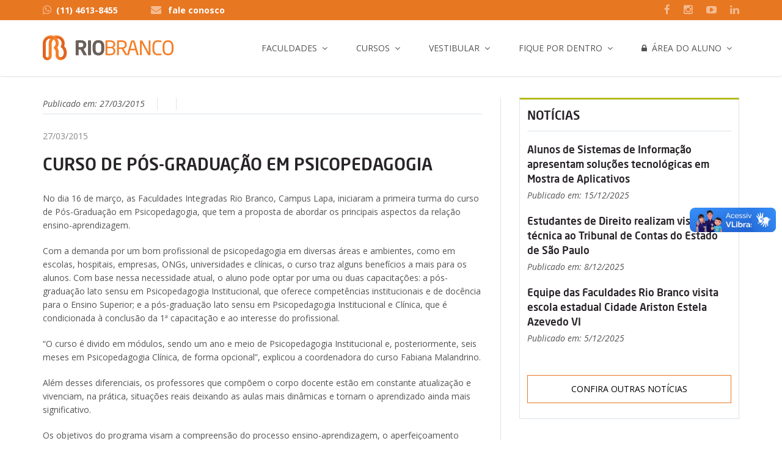

--- FILE ---
content_type: text/html; charset=utf-8
request_url: https://www.riobrancofac.edu.br/Site/acontece/Leitor.aspx?id=2200&Curso-de-Pos-Graduacao-em-Psicopedagogia
body_size: 11942
content:


<html xmlns="http://www.w3.org/1999/xhtml">
<head><meta charset="utf-8" /><meta http-equiv="X-UA-Compatible" content="IE=edge" /><meta name="viewport" content="width=device-width, initial-scale=1" /><title>
	Faculdades Integradas Rio Branco
</title>



<link rel="icon" type="image/png" href="/Site/img/favicon.png">
<link href="/Site/css/bootstrap/bootstrap.min.css" rel="stylesheet">
<link rel="stylesheet" href="/Site/css/style.css">
<link rel="stylesheet" href="/Site/css/procselfixo.css">
<link rel="stylesheet" href="/Site/css/plugins/select_option1.css">
<link rel="stylesheet" href="/Site/fonts/font-awesome/css/font-awesome.min.css">
<link rel="stylesheet" href="/Site/css/plugins/flexslider.css" type="text/css" media="screen" />
<link rel="stylesheet" href="/Site/css/plugins/magnific-popup.css">
<link rel="stylesheet" href="/Site/css/plugins/fullcalendar.min.css">
<link href='https://fonts.googleapis.com/css?family=Open+Sans:400,600,600italic,400italic,700' rel='stylesheet' type='text/css'>
<link href='https://fonts.googleapis.com/css?family=Roboto+Slab:400,700' rel='stylesheet' type='text/css'>
<link rel="stylesheet" href="/Site/css/plugins/animate.css">
<link rel="stylesheet" href="/Site/css/fonts.css">
<link rel="stylesheet" href="/Site/css/colors/default.css">
<link rel="stylesheet" href="/Site/css/exib-seletiva.css">
<link rel="stylesheet" type="text/css" href="/Site/js/plugins/rs-plugin/css/settings.css">
<link rel="stylesheet" type="text/css" href="/Site/js/plugins/owl-carousel/owl.carousel.css">
<link rel="stylesheet" type="text/css" href="/Site/js/plugins/owl.transitions.css">


<!-- CUSTOM CSS -->
<link rel="stylesheet" href="/Site/css/plugins/lightbox.css">


<!-- LAZY LOADING -->
<script type="text/javascript" src="https://cdn.jsdelivr.net/npm/lozad/dist/lozad.min.js"></script>


<!-- HTML5 shim and Respond.js for IE8 support of HTML5 elements and media queries -->
<!-- WARNING: Respond.js doesn't work if you view the page via file:// -->
<!--[if lt IE 9]>
    <script src="https://oss.maxcdn.com/html5shiv/3.7.2/html5shiv.min.js"></script>
    <script src="https://oss.maxcdn.com/respond/1.4.2/respond.min.js"></script>
    <![endif]-->




<!-- Google Tag Manager -->
<script>(function(w,d,s,l,i){w[l]=w[l]||[];w[l].push({'gtm.start':
new Date().getTime(),event:'gtm.js'});var f=d.getElementsByTagName(s)[0],
j=d.createElement(s),dl=l!='dataLayer'?'&l='+l:'';j.async=true;j.src=
'https://www.googletagmanager.com/gtm.js?id='+i+dl;f.parentNode.insertBefore(j,f);
})(window,document,'script','dataLayer','GTM-55N53TQ');</script>
<!-- End Google Tag Manager -->
    <meta property="fb:app_id" content="966242223397117" />
    <meta property="og:type" content="website" />
    <meta id="ctl00_head_tituloproface" property="og:title" content=""></meta>
    <meta property="og:description" content="Matéria publicada no site das Faculdades Integradas Rio Branco" />
    <meta property="og:image" content="http://www.riobrancofac.edu.br/site/img/tbsharefacerb.jpg" />
</head>
<body>
    

<!-- Google Tag Manager (noscript) -->
<noscript><iframe src="https://www.googletagmanager.com/ns.html?id=GTM-55N53TQ"
height="0" width="0" style="display:none;visibility:hidden"></iframe></noscript>
<!-- End Google Tag Manager (noscript) -->
    <form name="aspnetForm" method="post" action="./Leitor.aspx?id=2200&amp;Curso-de-Pos-Graduacao-em-Psicopedagogia" id="aspnetForm">
<div>
<input type="hidden" name="__VIEWSTATE" id="__VIEWSTATE" value="/[base64]/w8opL3kY64vPUAx0x9CUbgCt5xhX75+1EA/zW+E=" />
</div>

<div>

	<input type="hidden" name="__VIEWSTATEGENERATOR" id="__VIEWSTATEGENERATOR" value="7E935A98" />
</div>

        <!--script do botao compartilhar do face -->
        <div id="fb-root"></div>
        <script>(function (d, s, id) {
                var js, fjs = d.getElementsByTagName(s)[0];
                if (d.getElementById(id)) return;
                js = d.createElement(s); js.id = id;
                js.src = 'https://connect.facebook.net/pt_BR/sdk.js#xfbml=1&version=v2.10';
                fjs.parentNode.insertBefore(js, fjs);
            }(document, 'script', 'facebook-jssdk'));</script>
        <!--FIM - script do botao compartilhar do face -->

        <div class="main_wrapper">
            

<div class="topbar clearfix">
    <div class="container">
        <ul class="topbar-left">
            <li class="phoneNo"><a href="https://api.whatsapp.com/send?phone=551146138455&text=Gostaria%20de%20mais%20informa%C3%A7%C3%B5es" target="_blank"><i class="fa fa-whatsapp"></i>(11) 4613-8455</a></li>

            <li class="email-id hidden-xs hidden-sm">
                <i class="fa fa-envelope"></i>
                <a href="/Site/faculdades/fale-conosco.aspx">fale conosco</a>
            </li>
        </ul>
        <ul class="topbar-right">
            
            <li class="hidden-xs"><a href="https://www.facebook.com/faculdadesriobrancocotia/" target="_blank"><i class="fa fa-facebook"></i></a></li>
            <li class="hidden-xs"><a href="https://www.instagram.com/faculdadesriobranco_cotia/" target="_blank"><i class="fa fa-instagram"></i></a></li>
            <li class="hidden-xs"><a href="https://www.youtube.com/channel/UC6QklWL-nm25BTuFxLBhawA" target="_blank"><i class="fa fa-youtube-play"></i></a></li>
            <li class="hidden-xs"><a href="https://www.linkedin.com/company/faculdades-rio-branco-granja-vianna" target="_blank"><i class="fa fa-linkedin"></i></a></li>
            
            
            <!--<li class="dropdown language">
                  <a href="#" class="dropdown-toggle" data-toggle="dropdown" role="button" aria-haspopup="true" aria-expanded="false">
                  <i class="fa fa-globe"></i>EN
                  <i class="fa fa-caret-down"></i>
                  </a>
                  <ul class="dropdown-menu">
                    <li class="active">
                          <a href="#">English </a>
                    </li>
                    <li><a href="#">Spanish</a></li>
                    <li><a href="#">Russian</a></li>
                    <li><a href="#">German</a></li>
                  </ul>
                </li>-->
        </ul>
    </div>
</div>



<div class="header clearfix">
    <nav class="navbar navbar-main navbar-default">
        <div class="container">
            <div class="row">
                <div class="col-xs-12" style="padding-top: 10px; padding-bottom: 10px">
                    <div class="header_inner">
                        <!-- Brand and toggle get grouped for better mobile display -->
                        <div class="navbar-header">
                            <button type="button" class="navbar-toggle collapsed" data-toggle="collapse" data-target="#main-nav" aria-expanded="false">
                                <span class="sr-only">Toggle navigation</span>
                                <span class="icon-bar"></span>
                                <span class="icon-bar"></span>
                                <span class="icon-bar"></span>
                            </button>
                            <a id="ctl00_menuprincipal_logo" class="navbar-brand logo clearfix" href="../default.aspx"><img class="img-responsive" src="../img/logo.png" alt="Faculdades Integradas Rio Branco" style="border-width:0px;" /></a>
                        </div>
                        <!-- Collect the nav links, forms, and other content for toggling -->
                        <div class="collapse navbar-collapse" id="main-nav">
                            <ul class="nav navbar-nav navbar-right">
                                <li class="dropdown">
                                    <a id="ctl00_menuprincipal_hp0" class="dropdown-toggle" data-toggle="dropdown" role="button" aria-haspopup="true" aria-expanded="false" href="../user-controls/#">Faculdades</a>
                                    <ul class="dropdown-menu">
                                        <li>
                                            <a id="ctl00_menuprincipal_hp01" href="../faculdades/quem-somos.aspx">Quem Somos</a></li>
                                        <li>
                                            <a id="ctl00_menuprincipal_hp02" href="../faculdades/diretoria-docentes.aspx">Docentes</a></li>
                                        <li>
                                            <a id="ctl00_menuprincipal_hp03" href="../faculdades/infraestrutura.aspx">Infraestrutura</a></li>
                                        <li>
                                            <a id="ctl00_menuprincipal_hp07" href="../faculdades/convenios-parcerias.aspx">Convênios e Parcerias</a></li>
                                        <li>
                                            <a id="ctl00_menuprincipal_HyperLink4" href="https://sites.google.com/riobrancofac.edu.br/cpa" target="_blank">Comissão Própria de Avaliação</a></li>
                                        <li>
                                            <a id="ctl00_menuprincipal_hp08" href="../faculdades/parcerias-empresas.aspx">Parcerias com Empresas</a></li>
                                        
                                        <li>
                                            <a id="ctl00_menuprincipal_hp010" href="../faculdades/unidade-granja-vianna.aspx">Localização</a>
                                        </li>
                                        <li>
                                            <a id="ctl00_menuprincipal_HyperLink1" href="../faculdades/visite-a-rio-branco.aspx">Visite a Rio Branco</a></li>
                                        <li>
                                            <a id="ctl00_menuprincipal_hp012" href="imprensa.aspx">Imprensa</a></li>
                                        <li>
                                            <a id="ctl00_menuprincipal_HyperLink3" href="http://extranet.frsp.org/trabalheconosco/">Trabalhe Conosco</a></li>
                                        <li>
                                            <a id="ctl00_menuprincipal_HyperLink18" href="https://frsp.org/site/pt/formularios/ouvidoria.aspx" target="_blank">Ouvidoria</a></li>
                                        <li>
                                            <a id="ctl00_menuprincipal_HyperLink9" href="https://frsp.org/site/pt/formularios/denuncias.aspx" target="_blank">Denúncias</a></li>
                                        <li>
                                            <a id="ctl00_menuprincipal_hp013" href="../faculdades/fale-conosco.aspx">Fale Conosco</a></li>
                                    </ul>
                                </li>
                                <li class="dropdown">
                                    <a id="ctl00_menuprincipal_hp1" class="dropdown-toggle" data-toggle="dropdown" role="button" aria-haspopup="true" aria-expanded="false" href="../user-controls/#">Cursos</a>
                                    <ul class="dropdown-menu">
                                        <li>
                                            <a id="ctl00_menuprincipal_hp10" href="../cursos/cursos-graduacao.aspx#grad">Graduação</a>
                                        </li>
                                        
                                        <li>
                                            <a id="ctl00_menuprincipal_hp13" href="../cursos/cursos-pos-graduacao-mba.aspx">
                                                Pós-Graduação<br />
                                                e MBA</a>
                                        </li>
                                        <li>
                                            <a id="ctl00_menuprincipal_hp14" href="../cursos/cursos-extensao.aspx">Extensão</a>
                                        </li>
                                    </ul>
                                </li>
                                <li class="dropdown list-inline">
                                    <a id="ctl00_menuprincipal_hp2" class="dropdown-toggle" data-toggle="dropdown" role="button" aria-haspopup="true" aria-expanded="false" href="../user-controls/#">Vestibular</a>
                                    <ul class="dropdown-menu">
                                        
                                        
                                        
                                        
                                        
                                        
                                        
                                        
                                        <li>
                                            <a id="ctl00_menuprincipal_Hyperlink11" href="https://lp.riobrancofac.edu.br/vestibular-tradicional" target="_blank">Vestibular Tradicional</a></li>
                                        <li>
                                            <a id="ctl00_menuprincipal_Hyperlink10" href="https://lp.riobrancofac.edu.br/ps-enem" target="_blank">Nota do Enem</a></li>
                                        <li>
                                            <a id="ctl00_menuprincipal_Hyperlink7" href="https://lp.riobrancofac.edu.br/transferencias" target="_blank">Transferência</a></li>
                                        <li>
                                            <a id="ctl00_menuprincipal_Hyperlink12" href="https://lp.riobrancofac.edu.br/segunda-graduacao" target="_blank">Segunda Graduação</a></li>
                                        <li>
                                            <a id="ctl00_menuprincipal_hp23" href="../faculdades/parcerias-empresas.aspx">Parcerias para empresas</a></li>
                                        
                                    </ul>
                                </li>
                                <li class="dropdown">
                                    <a id="ctl00_menuprincipal_hp3" class="dropdown-toggle" data-toggle="dropdown" role="button" aria-haspopup="true" aria-expanded="false" href="../user-controls/#">Fique por Dentro</a>
                                    <ul class="dropdown-menu">
                                        <li>
                                            <a id="ctl00_menuprincipal_hp30" href="indice-noticias.aspx">Notícias</a></li>
                                        
                                        
                                        <li>
                                            <a id="ctl00_menuprincipal_hp33" href="revista-eletronica.aspx">Revista Eletrônica</a></li>
                                        <li>
                                            <a id="ctl00_menuprincipal_hp34" href="rio-branco-na-midia.aspx">Rio Branco na Mídia</a></li>
                                        <li>
                                            <a id="ctl00_menuprincipal_hp36" href="imprensa.aspx">Imprensa</a></li>
                                    </ul>
                                </li>
                                <li class="dropdown">
                                    <a id="ctl00_menuprincipal_HyperLink2" class="dropdown-toggle" data-toggle="dropdown" role="button" aria-haspopup="true" aria-expanded="false" href="../user-controls/#"><i class="fa fa-lock"></i>&nbsp; Área do Aluno</a>
                                    <ul class="dropdown-menu">
                                        <li>
                                            <a id="ctl00_menuprincipal_HyperLink5" href="https://extranet.frsp.org/Arearestrita2/FRB/Login.aspx" target="_blank">Área restrita</a></li>
                                        <li>
                                            <a id="ctl00_menuprincipal_HyperLink8" href="https://www.riobrancofac.edu.br/Site/Diplomas/diploma.aspx">Validação de Diploma Digital</a></li>
                                        <li>
                                            <a id="ctl00_menuprincipal_HyperLink13" href="https://www.riobrancofac.edu.br/Site/historico-digital/historico-digital.aspx">Validação de Histórico Digital</a></li>
                                        <li>
                                            <a id="ctl00_menuprincipal_HyperLink6" href="http://moodle.riobrancofac.edu.br/" target="_blank">Moodle</a></li>
                                        
                                        <li>
                                            <a id="ctl00_menuprincipal_hp05" href="../faculdades/biblioteca/biblioteca.aspx">Biblioteca</a></li>

                                        <li>
                                            <a id="ctl00_menuprincipal_hp062" href="../doc/calendarios/Calendario_Escolar_2025_FRB-GV.pdf" target="_blank">Calendário Granja Vianna 2025</a></li>
                                    </ul>
                                </li>
                                
                            </ul>
                        </div>
                        <!-- navbar-collapse -->
                    </div>
                </div>
            </div>
        </div>
        <!-- /.container -->
    </nav>
    <!-- navbar -->
</div>









            <div class="post_section">
                <div class="container">
                    <div class="row">
                        <!-- CONTEUDO PRINCIPAL -->
                        <div class="col-xs-12 col-sm-8 post_left">
                            <div class="post_left_section post_left_border">
                                <div class="post single_post">
                                    



    <div class="meta">
        <span class="date">Publicado em: <span id="ctl00_ConteudodaPagina_lblData">27/03/2015</span> </span>
        

        <div style="float:right">
            <div class="fb-share-button" data-href='http://www.riobrancofac.edu.br/Site/acontece/Leitor.aspx?id=2200&Curso-de-Pos-Graduacao-em-Psicopedagogia' data-layout="button" data-size="small" data-mobile-iframe="false"><a class="fb-xfbml-parse-ignore" target="_blank" href="https://www.facebook.com/sharer/sharer.php?u=https%3A%2F%2Fdevelopers.facebook.com%2Fdocs%2Fplugins%2F&amp;src=sdkpreparse">Compartilhar</a></div>
            
        </div>
        <br style="clear:both" />


        <!--<span class="category"> <a href="#">Indesign</a></span>-->
    </div>
    <!--end meta-->

    <p><span style="color: #888888;">27/03/2015</span></p>
<h1>Curso de P&oacute;s-Gradua&ccedil;&atilde;o em Psicopedagogia</h1>
<p>No dia 16 de mar&ccedil;o, as Faculdades Integradas Rio Branco, Campus Lapa, iniciaram a primeira turma do curso de P&oacute;s-Gradua&ccedil;&atilde;o em Psicopedagogia, que tem a proposta de abordar os principais aspectos da rela&ccedil;&atilde;o ensino-aprendizagem.</p>
<p>Com a demanda por um bom profissional de psicopedagogia em diversas &aacute;reas e ambientes, como em escolas, hospitais, empresas, ONGs, universidades e cl&iacute;nicas, o curso traz alguns benef&iacute;cios a mais para os alunos. Com base nessa necessidade atual, o aluno pode optar por uma ou duas capacita&ccedil;&otilde;es: a p&oacute;s-gradua&ccedil;&atilde;o lato sensu em Psicopedagogia Institucional, que oferece compet&ecirc;ncias institucionais e de doc&ecirc;ncia para o Ensino Superior; e a p&oacute;s-gradua&ccedil;&atilde;o lato sensu em Psicopedagogia Institucional e Cl&iacute;nica, que &eacute; condicionada &agrave; conclus&atilde;o da 1&ordf; capacita&ccedil;&atilde;o e ao interesse do profissional.</p>
<p>&ldquo;O curso &eacute; divido em m&oacute;dulos, sendo um ano e meio de Psicopedagogia Institucional e, posteriormente, seis meses em Psicopedagogia Cl&iacute;nica, de forma opcional&rdquo;, explicou a coordenadora do curso Fabiana Malandrino.</p>
<p>Al&eacute;m desses diferenciais, os professores que comp&otilde;em o corpo docente est&atilde;o em constante atualiza&ccedil;&atilde;o e vivenciam, na pr&aacute;tica, situa&ccedil;&otilde;es reais deixando as aulas mais din&acirc;micas e tornam o aprendizado ainda mais significativo.</p>
<p>Os objetivos do programa visam a compreens&atilde;o do processo ensino-aprendizagem, o aperfei&ccedil;oamento docente, a elabora&ccedil;&atilde;o de diagn&oacute;sticos, a elabora&ccedil;&atilde;o de planos de a&ccedil;&atilde;o e a busca do aperfei&ccedil;oamento pessoal e social.</p>
    <!--end post desc-->



               





                                </div>
                            </div>
                        </div>

                        <!-- SPOTLIGHT LATERAL-->
                        <div class="col-xs-12 col-sm-4 post_right">
                            <div class="related_post_sec">
                                
         
                




<div class="list_block">
    <h3> Notícias</h3>

    <div class="row grid-space-20">
        <div class="col-md-12 col-xs-12">
            <span id="ctl00_ConteudodaLateral_Noticias_grdNoticias"><span>
                            <div class="rel_right" style="margin-bottom:20px">
                                <a href="./Leitor.aspx?id=5919&Alunos-de-Sistemas-de-Informacao-apresentam-solucoes-tecnologicas-em-Mostra-de-Aplicativos">
                                    <h4 style="margin-bottom:5px">Alunos de Sistemas de Informação apresentam soluções tecnológicas em Mostra de Aplicativos</h4>
                                </a>
                                <span class="date">Publicado em: 15/12/2025</span>
                            </div>
                </span><span>
                            <div class="rel_right" style="margin-bottom:20px">
                                <a href="./Leitor.aspx?id=5918&Estudantes-de-Direito-realizam-visita-tecnica-ao-Tribunal-de-Contas-do-Estado-de-Sao-Paulo">
                                    <h4 style="margin-bottom:5px">Estudantes de Direito realizam visita técnica ao Tribunal de Contas do Estado de São Paulo</h4>
                                </a>
                                <span class="date">Publicado em: 8/12/2025</span>
                            </div>
                </span><span>
                            <div class="rel_right" style="margin-bottom:20px">
                                <a href="./Leitor.aspx?id=5917&Equipe-das-Faculdades-Rio-Branco-visita-escola-estadual-Cidade-Ariston-Estela-Azevedo-VI">
                                    <h4 style="margin-bottom:5px">Equipe das Faculdades Rio Branco visita escola estadual Cidade Ariston Estela Azevedo VI</h4>
                                </a>
                                <span class="date">Publicado em: 5/12/2025</span>
                            </div>
                </span></span>

        </div>
    </div>
    <a href="/Site/acontece/indice-noticias.aspx" class="more_post">Confira outras notícias</a>

</div>



                            </div>
                        </div>

                    </div>
                    <!--end row-->
                </div>
                <!--end container-->
            </div>
            <!--end single content-->



            

<div class="menuFooter clearfix">
    <div class="container">
        <div class="row clearfix">

            <div class="col-sm-2 col-xs-6">
                <ul class="menuLink clearfix">
                    <h5>GRADUAÇÃO</h5>
                    <li><a href="/Site/cursos/graduacao/administracao/administracao.aspx">Administração</a></li>
                    <li><a href="/Site/cursos/graduacao/direito/direito.aspx">Direito</a></li>
                    <li><a href="/Site/cursos/graduacao/relacoes-internacionais/relacoes-internacionais.aspx">Relações Internacionais</a></li>
                    <li><a href="/Site/cursos/graduacao/sistemas-informacao/sistemas-informacao.aspx">Sistemas de Informação</a></li>
                </ul>
            </div>
            <!-- col-sm-3 col-xs-6 -->

            <!--<div class="col-sm-3 col-xs-6 borderLeft clearfix">
                <ul class="menuLink clearfix">
                    <h5>GRADUAÇÃO TECNOLÓGICA</h5>
                    <li><a href="/Site/cursos/graduacao-tecnologica/gestao-comercial/gestao-comercial.aspx">Gestão Comercial</a></li>
                    <li><a href="/Site/cursos/graduacao-tecnologica/gestao-rh/gestao-rh.aspx">Gestão de Recursos Humanos</a></li>
                    <li><a href="/Site/cursos/graduacao-tecnologica/marketing/marketing.aspx">Marketing</a></li>

                    
                    
                    
                    
                </ul>
            </div>-->
            <!-- col-sm-3 col-xs-6 -->

            <div class="col-sm-3 col-xs-6 borderLeft clearfix">
                <ul class="menuLink clearfix">
                    <h5>PÓS-GRADUAÇÃO E MBA</h5>
                    <li><a href="/Site/cursos/pos-mba/gestao-negocio-empreendedorismo/gestao-negocio-empreendedorismo.aspx">MBA em Gestão, Negócios e Empreendedorismo</a></li>
                    <li><a href="https://lp.riobrancofac.edu.br/mba-em-gestao-e-marketing-digital" target="_blank">MBA em Gestão e Marketing Digital</a></li>
                    <li><a href="https://lp.riobrancofac.edu.br/mba-em-lideranca-e-gestao-de-pessoas" target="_blank">MBA em Liderança e Gestão de Pessoas</a></li>
                    <li><a href="https://lp.riobrancofac.edu.br/pos-graduacao-em-administracao-e-gestao-publica" target="_blank">Pós-graduação em Administração e Gestão Pública</a></li>
                    
                </ul>
            </div>
            <!-- col-sm-3 col-xs-6 -->


            <div class="col-sm-3 col-xs-6 borderLeft clearfix">
                <div class="footer-address">
                    
                    <address>
                        <strong>Granja Vianna</strong><br>
                        Rodovia Raposo Tavares, 7.200<br>
                        Granja Vianna - Cotia - SP
                    </address>
                    <a href="https://www.google.com.br/maps/dir//Col%C3%A9gio+Rio+Branco+-+Rodovia+Raposo+Tavares,+Km+24,+7200+-+Lajeadinho,+Cotia+-+SP,+06708-000/@-23.5948888,-46.8393148,18z/data=!4m15!1m6!3m5!1s0x94cfaabbe2c19833:0x82d9150de0ec820d!2sCol%C3%A9gio+Rio+Branco!8m2!3d-23.5950788!4d-46.8390738!4m7!1m0!1m5!1m1!1s0x94cfaabbe2c19833:0x82d9150de0ec820d!2m2!1d-46.8390738!2d-23.5950788" target="_blank"><span class="place"><i class="fa fa-map-marker"></i>Como chegar</span></a>
                </div>
                <br />
                <div class="socialArea clearfix">
                    <h5>Rio Branco nas Mídias Sociais:</h5>
                    <ul class="list-inline ">
                        
                        <li><a href="https://www.facebook.com/faculdadesriobrancocotia/" target="_blank"><i class="fa fa-facebook"></i></a></li>
                        <li class="hidden-xs"><a href="https://www.instagram.com/faculdadesriobranco_cotia/" target="_blank"><i class="fa fa-instagram"></i></a></li>
                        <li><a href="https://www.linkedin.com/company/faculdades-rio-branco-granja-vianna" target="_blank"><i class="fa fa-linkedin"></i></a></li>
                        <li><a href="https://www.youtube.com/watch?v=giRNZUzqnAs&list=PL915F0C8D46411112" target="_blank"><i class="fa fa-youtube-play"></i></a></li>
                    </ul>
                </div>
                <!-- contactNo -->
                <div class="contactNo clearfix">
                    <h5><i class="fa fa-whatsapp"></i> (11) 4613-8455</h5>
                </div>
                <!-- contactNo -->
            </div>
            <!-- col-sm-3 col-xs-6 -->


            <!-- ========== Portaria MEC nº 879/2022 ========== --->
            <div class="col-sm-4 col-xs-6 borderLeft clearfix">
                <a href="https://emec.mec.gov.br/emec/consulta-cadastro/detalhamento/d96957f455f6405d14c6542552b0f6eb/MTM0ODE=" target="_blank">
                    <img src="https://www.riobrancofac.edu.br/Site/img/home/cadastro_e-MEC.jpg" />
                </a>
            </div>
            <!-- ========== Portaria MEC nº 879/2022 ========== --->

        </div>
        <!-- row clearfix -->
    </div>
    <!-- container -->
</div>
<!-- menuFooter -->

<div class="footer clearfix">
    <div class="container">
        <div class="row clearfix">
            <!-- Logo -->
            <div class="col-xs-12 col-md-7 fundacao">
                <a href="https://www.frsp.org/site/pt/" target="_blank">
                    <img class="lozad" data-src="/Site/img/logo_frsp_mantenedora.png" alt="Fundação de Rotarianos de São Paulo" style="border-width: 0px;"></a>
            </div>
            <div class="col-xs-12 col-md-5 fundacao2">
                <ul class="footer-links fright" style="text-align: right">
                    <li>
                        <a id="ctl00_rodape_HyperLink1" href="https://crb.g12.br/site/default.aspx" target="_blank"><img class="lozad" data-src="https://www.riobrancofac.edu.br/Site/img/CRB-mantidas.png" alt="Colégio Rio Branco" style="border-width:0px;"></a></li>
                    <li>
                        <a id="ctl00_rodape_HyperLink10" href="http://riobrancofac.edu.br/site/default.aspx" target="_blank"><img class="lozad" data-src="https://www.riobrancofac.edu.br/Site/img/FRB-mantidas.png" alt="Faculdades Integradas Rio Branco" style="border-width:0px;"></a></li>
                    <li>
                        <a id="ctl00_rodape_HyperLink12" href="http://www.riobrancoead.edu.br/site/default.aspx" target="_blank"><img class="lozad" data-src="https://www.riobrancofac.edu.br/Site/img/EAD-mantidas.png" alt="Ensino a Distância Rio Branco" style="border-width:0px;"></a></li>
                    <li>
                        <a id="ctl00_rodape_HyperLink14" href="http://www.cepro.org.br/site/default.aspx" target="_blank"><img class="lozad" data-src="https://www.riobrancofac.edu.br/Site/img/CEPRO-mantidas.png" alt="Centro Profissionalizante Rio Branco" style="border-width:0px;"></a></li>
                    <li>
                        <a id="ctl00_rodape_HyperLink20" href="http://www.ces.org.br/site/Default.aspx" target="_blank"><img class="lozad" data-src="https://www.riobrancofac.edu.br/Site/img/CES-mantidas.png" alt="Centro de Educação para Surdos Rio Branco" style="border-width:0px;"></a></li>
                </ul>
            </div>
        </div>
    </div>
</div>

<div class="menufooter clearfix" style="padding-bottom: 5px">
    <div class="container">
        <div class="row clearfix" style="padding-bottom: 0">
            <div class="col-sm-7 col-xs-12" style="padding-bottom: 0">
                <p class="small">Faculdades Integradas Rio Branco Granja Vianna © 2022 &nbsp;| &nbsp; Lei Geral de Proteção de Dados: dpo@frsp.org</p>  
            </div>

            <div class="col-sm-5 col-xs-12 " style="padding-bottom: 0; text-align:right;">
                <p class="small">
                    <a href="https://www.riobrancofac.edu.br/site/politica-de-privacidade.aspx">Política de Privacidade</a>
                    &nbsp;| &nbsp;
                    <a href="http://www.riobrancofac.edu.br/site/faculdades/fale-conosco.aspx">Fale Conosco</a>
                </p>
            </div>
        </div>
        <!-- row clearfix -->
    </div>
    <!-- container -->
</div>

<!-- RDStation Monitoramento -->
<script type="text/javascript" async src="https://d335luupugsy2.cloudfront.net/js/loader-scripts/07da40f5-1941-484e-9989-ceef04402200-loader.js" ></script>

<!-- footer -->

        </div>
        


<!-- JQUERY SCRIPTS -->
<script src="https://www.riobrancofac.edu.br/site/js/jquery.min.js"></script>
<script src="https://www.riobrancofac.edu.br/site/js/plugins/jquery/jquery-1.11.1.min.js"></script>
<script src="https://www.riobrancofac.edu.br/site/js/bootstrap/bootstrap.min.js"></script>
<script src="https://www.riobrancofac.edu.br/site/js/dropdown-cursos.js"></script>

<script src="https://www.riobrancofac.edu.br/site/js/jquery-bg-video.js"></script>

<script src="https://www.riobrancofac.edu.br/site/js/plugins/jquery.selectbox-0.1.3.min.js"></script>
<script src="https://www.riobrancofac.edu.br/site/js/plugins/jquery.magnific-popup.min.js"></script>
<script src="https://www.riobrancofac.edu.br/site/js/plugins/jquery.counterup.js"></script>
<script src="https://www.riobrancofac.edu.br/site/js/plugins/flexslider/jquery.flexslider.js"></script>
<script src="https://www.riobrancofac.edu.br/site/js/plugins/waypoints.min.js"></script>
<script src="https://www.riobrancofac.edu.br/site/js/plugins/wow.min.js"></script>
<script src="https://www.riobrancofac.edu.br/site/js/plugins/navbar.js"></script>
<script src="https://www.riobrancofac.edu.br/site/js/plugins/moment.min.js"></script>
<script src="https://www.riobrancofac.edu.br/site/js/plugins/fullcalendar.min.js"></script>
<script src="https://www.riobrancofac.edu.br/site/js/custom.js"></script>


<script src="https://www.riobrancofac.edu.br/site/js/plugins/owl-carousel/owl.carousel.js"></script>
<script src="https://www.riobrancofac.edu.br/site/js/plugins/timer/jquery.syotimer.js"></script>
<script src="https://www.riobrancofac.edu.br/site/js/plugins/smoothscroll/SmoothScroll.js"></script>

<script src="https://www.riobrancofac.edu.br/site/js/plugins/selectbox/jquery.selectbox-0.1.3.min.js"></script>


<script src="https://www.riobrancofac.edu.br/site/js/plugins/rs-plugin/js/jquery.themepunch.tools.min.js"></script>
<script src="https://www.riobrancofac.edu.br/site/js/plugins/rs-plugin/js/jquery.themepunch.revolution.min.js"></script>


<script src="https://www.riobrancofac.edu.br/site/js/plugins/exib-seletiva.js"></script>
<script src="https://www.riobrancofac.edu.br/site/js/plugins/jquery.isotope.min.js"></script>


<!-- LAZY LOADING -->
<script type="text/javascript">
    lozad().observe();
</script>
        
        <script src="/Site/js/galeria.js"></script>

    </form>


    <!--VLibras-->
    <div vw class="enabled">
        <div vw-access-button class="active"></div>
        <div vw-plugin-wrapper>
            <div class="vw-plugin-top-wrapper"></div>
        </div>
    </div>
    <script src="https://vlibras.gov.br/app/vlibras-plugin.js"></script>
    <script>
        new window.VLibras.Widget('https://vlibras.gov.br/app');
    </script>
    <!--end VLibras-->


</body>
</html>


--- FILE ---
content_type: text/html;charset=utf-8
request_url: https://pageview-notify.rdstation.com.br/send
body_size: -74
content:
51832b6b-e337-4b20-9364-601bc0ab2346

--- FILE ---
content_type: text/css
request_url: https://www.riobrancofac.edu.br/Site/css/style.css
body_size: 26124
content:
*{outline:0;margin:0;padding:0}.btn,.form-control{border-radius:0}body{font-family:'Open Sans',sans-serif;font-size:14px;line-height:22px;color:#545454}.bodyColor{background-color:#f0f0f0}.main_wrapper.container{padding:0;background-color:#fff}a,a:hover{text-decoration:none}p{margin:0 0 15px}.pmin{margin:0 0 15px;font-size:12px;line-height:16px}.pmin a,a:hover{text-decoration:none}h1{font-family:'NeoSansPro-Medium',serif;color:#282428;margin:0 0 15px;text-transform:uppercase;font-size:2em;font-weight:400}h2{font-family:'NeoSansPro-Medium',serif;color:#282428;margin:0 0 15px;font-size:1.8em;font-weight:400}h3{font-family:'NeoSansPro-Medium',serif;color:#282428;margin:0 0 15px;font-size:1.4em;font-weight:400}h4{font-family:'NeoSansPro-Medium',serif;color:#282428;margin:0 0 15px;font-size:1.2em;font-weight:400}h5{font-size:1em;font-family:'Open Sans',sans-serif;margin:0 0 15px;color:#282428;line-height:30px}ul{list-style-type:none;margin:0}a,a:focus,a:active{outline:none!important}img{max-width:100%}iframe{border:none}.animated{opacity:0}.visible{opacity:1}@media (max-width: 479px){h1{font-size:2em}}@media (min-width: 768px){h1{font-size:2em}}@media (min-width: 1200px){h1{font-size:2em}}h3{font-size:1.4em}@media (min-width: 768px){h3{font-size:1.4em}}@media (min-width: 992px){h3{font-size:1.4em}}a,a:hover{color:#e87722}.topbar{height:auto;padding:5px 0;border-top:1px solid #e87722;background-color:#e87722}.topbar i{color:rgba(255,255,255,0.5);font-size:17px}.topbar a{display:inline-block;color:rgba(255,255,255,0.5);text-decoration:none;-webkit-transition:color .3s;-moz-transition:color .3s;-ms-transition:color .3s;-o-transition:color .3s;transition:color .3s}.topbar a:hover,.topbar a:focus{color:#fff;-webkit-transition:color .3s;-moz-transition:color .3s;-ms-transition:color .3s;-o-transition:color .3s;transition:color .3s}.topbar-left{display:inline-block}.topbar-left li{display:inline-block;margin-right:20px;font-size:14px;color:#fff;font-weight:700}@media (min-width: 768px){.topbar-left li{margin-right:50px}}.topbar-left li i{padding-right:7px}.topbar-left li a{color:#fff}.topbar-left li:last-child{margin-right:0}ul.topbar-right{float:right}ul.topbar-right li{display:inline-block;margin-left:18px;font-size:14px;color:rgba(255,255,255,0.5);position:relative}ul.topbar-right li a:hover i,ul.topbar-right li a:focus i{color:#fff}ul.topbar-right li:first-child{margin-left:0}ul.topbar-right ul.dropdown-menu{position:absolute;top:100%;left:auto;right:0;font-size:14px;border:1px solid #e0e1e2;-webkit-box-shadow:0 4px 10px rgba(0,0,0,0.33);-moz-box-shadow:0 4px 10px rgba(0,0,0,0.33);box-shadow:0 4px 10px rgba(0,0,0,0.33);-webkit-border-radius:2px;-moz-border-radius:2px;border-radius:2px}ul.topbar-right ul.dropdown-menu:before{content:"";display:block;width:10px;height:10px;position:absolute;top:-10px;right:15%;margin-left:-7px;background:url(../img/home/arrow.png) no-repeat center bottom}li.top-search{padding-right:15px;border-right:1px solid rgba(255,255,255,0.5)}@media (min-width: 768px){li.top-search{padding-left:15px;border-left:1px solid rgba(255,255,255,0.5)}}li.top-search ul.dropdown-menu{width:250px;min-width:200px;padding:10px 5px;margin:2px 0 0;right:-100%}@media (min-width: 768px){li.top-search ul.dropdown-menu{width:350px;padding:15px 10px;right:0}}li.top-search ul.dropdown-menu:before{right:19%}@media (min-width: 768px){li.top-search ul.dropdown-menu:before{right:5%}}.top-search.list-inline .dropdown-menu form{width:100%;display:table}.top-search.list-inline .dropdown-menu .form-control{width:163px;box-shadow:none;margin-right:5px;display:table-cell;height:35px}@media (min-width: 768px){.top-search.list-inline .dropdown-menu .form-control{width:184px;margin-right:17px;height:42px}}.top-search.list-inline .dropdown-menu .btn.commonBtn{width:auto;padding-left:5px;padding-right:5px;display:table-cell;height:35px;line-height:35px}@media (min-width: 768px){.top-search.list-inline .dropdown-menu .btn.commonBtn{width:122px;padding-left:0;padding-right:0;height:42px;line-height:42px}}li.language.dropdown{padding:0}li.language.dropdown a i{vertical-align:text-bottom;position:relative}li.language.dropdown a i.fa-globe{left:-10px}li.language.dropdown a i.fa-caret-down{right:-5px}li.language.dropdown ul.dropdown-menu{width:100px;min-width:100px;padding:5px 0;margin:2px 0 0}li.language.dropdown ul.dropdown-menu li{margin:0;padding:0;box-sizing:border-box;width:100%}li.language.dropdown ul.dropdown-menu li a{display:block;color:#46555e;-webkit-transition:color .5s;-moz-transition:color .5s;-ms-transition:color .5s;-o-transition:color .5s;transition:color .5s;font-size:13px}li.language.dropdown ul.dropdown-menu li a:hover,li.language.dropdown ul.dropdown-menu li a:focus{background:rgba(0,0,0,0.07)}li.language.dropdown ul.dropdown-menu li.active a{background:transparent;color:#e87722;-webkit-transition:color .3s;-moz-transition:color .3s;-ms-transition:color .3s;-o-transition:color .3s;transition:color .3s}li.language.dropdown > a{padding-left:15px;padding-right:15px;color:rgba(255,255,255,0.5)}li.language.dropdown > a:hover,li.language.dropdown > a:focus{color:#fff}@media (min-width: 768px){.dropdown > ul{display:block;visibility:hidden;opacity:1;-webkit-transition:all .05s linear;transition:all .05s linear}.dropdown > ul ul{-webkit-transition:all .05s linear;transition:all .05s linear}.dropdown:hover > ul,ul.dropdown-menu:hover{visibility:visible;opacity:1}.dropdown:hover > ul ul,ul.dropdown-menu:hover ul{-webkit-transition:all .1s linear;transition:all .1s linear}}.banner-bottom-inner{position:relative;z-index:500;width:100%;float:left;top:-25px;padding:35px;background:transparent}.selectBox.select-category{height:45px;line-height:45px;position:relative;margin-bottom:0}@media (max-width: 767px){.selectBox.select-category{margin-bottom:15px}.banner-bottom-inner{top:-80px}}.selectBox.select-category .sbToggle:after{color:rgba(0,0,0,0.4);content:"\f107";position:absolute;top:3px}.selectBox.select-category select{height:45px;line-height:45px;width:100%;border:none;padding:0 15px;background-color:#fff}.selectBox.select-category .sbSelector{color:#000;font-size:15px;font-weight:600;text-transform:uppercase;text-decoration:none;padding-left:30px;position:relative}@media (min-width: 768px){.selectBox.select-category .sbSelector{font-size:11px}}@media (min-width: 992px){.selectBox.select-category .sbSelector{font-size:15px}}.selectBox.select-category .sbSelector:hover{color:#000}.selectBox.select-category .sbSelector:before{position:absolute;left:0;top:15px;color:rgba(0,0,0,0.8);content:"\f039";display:inline-block;font:normal normal normal 14px/1 FontAwesome;font-size:inherit;text-rendering:auto;-webkit-font-smoothing:antialiased;-moz-osx-font-smoothing:grayscale}.searchCourse .form-control{height:45px;width:72%;float:left;margin-right:3%}@media (min-width: 768px){.searchCourse .form-control{width:70%;margin-right:5%}}@media (min-width: 992px){.searchCourse .form-control{width:71%;margin-right:4%}}.searchCourse .commonBtn{height:45px}.info-section{padding:15px 0 75px;border-bottom:1px solid rgba(0,0,0,0.1)}.box{padding:50px;border:1px solid rgba(0,0,0,0.1)}@media (max-width: 767px){.box{margin-bottom:15px}}@media (min-width: 1200px){.box{padding:50px}}.box i{display:block;font-size:35px;clear:both;color:#b5bb21}.box .separator{width:70px;height:1px;background:rgba(0,0,0,0.1);margin:20px auto}.box span{display:block;font-size:14px;clear:both;color:#545454;font-weight:600}.padding{padding:85px 0}.sectionTitle h3{color:#000;text-transform:uppercase;clear:both;margin-bottom:60px}@media (max-width: 479px){.popularCourse .col-xs-6{width:100%}}.imageBox{margin-bottom:70px}.productImage{position:relative}.productImage img{max-width:100%;display:block;width:100%}.productImage .sticker{position:absolute;bottom:30px;right:0;background:#fff;padding:5px 10px;font-size:13px;color:rgba(0,0,0,0.5);z-index:1}.productImage .sticker i{margin-right:10px}.productCaption{border:1px solid rgba(0,0,0,0.1);border-top:none}.productCaption h3{font-size:20px;color:#000;font-weight:400;margin:20px 0 10px;padding:0 15px}.productCaption h3 a{color:#000}.productCaption .product-meta span{font-size:13px;color:rgba(0,0,0,0.5);display:block;padding:0 15px;margin-bottom:15px;font-style:italic}.productCaption .rating{padding:0 15px;margin-bottom:30px}.productCaption .rating span{display:inline-block}.productCaption .rating span .fa{color:#ffc100}.productCaption .rating .rating-star{margin-right:5px}.productCaption .rating-review{font-size:13px;color:rgba(0,0,0,0.5)}.productCaption .caption-bottom > div{display:inline-block;width:50%;text-align:center;height:50px;float:left}.productCaption .caption-bottom .price{border-top:1px solid rgba(0,0,0,0.1);border-right:1px solid rgba(0,0,0,0.1)}.productCaption .caption-bottom .price span{line-height:50px}.productCaption .caption-bottom .offer-price{font-family:'Roboto Slab',serif;font-weight:700;font-size:20px;color:#b5bb21}.productCaption .caption-bottom .regular-price{font-family:'Roboto Slab',serif;font-weight:400;font-size:14px;color:rgba(0,0,0,0.5)}.productCaption .caption-bottom .user{border-top:1px solid rgba(0,0,0,0.1);padding:0 20px}@media (min-width: 992px){.productCaption .caption-bottom .user{padding:0 15px}}.productCaption .caption-bottom .user i{font-size:20px;color:rgba(0,0,0,0.5);line-height:50px;float:left}.productCaption .caption-bottom .user span{font-family:'Roboto Slab',serif;font-weight:400;font-size:13px;color:rgba(0,0,0,0.5);line-height:14px;display:table-cell;text-align:left;padding-top:10px;padding-left:7px}.btnArea .commonBtn{padding-left:30px;padding-right:30px}.courseCategory{color:#fff}.courseCategory .sectionTitle h3{color:#fff}.courseCategory .btnArea{margin-top:30px}@media (max-width: 479px){.courseCategory .col-xs-6{width:100%}.feature-section .col-xs-6{width:100%}}.text-box{background:rgba(255,255,255,0.12);padding:30px 20px;position:relative;transition:background .4s ease;margin-bottom:30px}@media (max-width: 479px){.text-box{padding:45px 25px;margin-bottom:15px}}@media (min-width: 992px){.text-box{padding:45px 25px}}.text-box-icon{position:absolute;left:20px;top:30px}@media (max-width: 479px){.text-box-icon{left:25px;top:45px}}@media (min-width: 992px){.text-box-icon{left:25px;top:45px}}.text-box-icon i{font-size:20px;color:rgba(255,255,255,0.7)}@media (min-width: 992px){.text-box-icon i{font-size:25px}}.text-box-top{margin-left:30px}@media (max-width: 479px){.text-box-top{margin-left:45px}}@media (min-width: 992px){.text-box-top{margin-left:45px}}.text-box-top h4{margin-bottom:20px;display:inline-block}.text-box-top h4 a{font-family:'Roboto Slab',serif;font-weight:400;font-size:20px;color:#fff}.text-box-top .courseNo{font-size:13px;color:rgba(255,255,255,0.7);line-height:28px;font-weight:400;display:block;margin-bottom:10px}@media (max-width: 479px){.text-box-top .courseNo{float:right;display:inline-block;margin-bottom:0}}@media (min-width: 992px){.text-box-top .courseNo{float:right;display:inline-block;margin-bottom:0}}.text-box-top p{font-size:14px;color:rgba(255,255,255,0.7);margin:0}.text-box:hover{background:#fff}.text-box:hover .text-box-icon i{color:#b5bb21}.text-box:hover .text-box-top h4 a{color:#b5bb21}.text-box:hover .text-box-top .courseNo{color:rgba(0,0,0,0.7)}.text-box:hover .text-box-top p{color:rgba(0,0,0,0.7)}.feature-box{margin-bottom:30px;transition:all .3s ease-in-out}.feature-box span{transition:all .3s ease-in-out;border:3px solid transparent;color:#b5bb21;text-align:center;border-radius:50%;background-color:transparent;width:85px;height:85px;display:block;margin:0 auto}.feature-box span i{transition:all .3s ease-in-out;width:100%;height:100%;text-align:center;border:3px solid #dce4ea;color:#c0c3c7;line-height:73px;font-size:28px;border-radius:50%}.feature-box:hover{transition:all .3s ease-in-out}.feature-box:hover span{transition:all .3s ease-in-out;border:3px solid #b5bb21}.feature-box:hover span i{transition:all .3s ease-in-out;border:3px solid transparent;color:#b5bb21;line-height:73px}.feature-box h3{color:#000;font-size:20px;margin:25px auto}.feature-box p{color:#545454;font-size:14px;margin:0}.feature-section{width:100%;float:left;background:#f1f4f7}.feature-section .btnArea{margin-top:30px}.feature-section .commonBtn{width:170px;padding-left:0;padding-right:0}@media (max-width: 479px){.feature-section .commonBtn{display:block;margin:0 auto;clear:both}}.feature-section .commonBtn:first-child{margin-right:15px}@media (max-width: 479px){.feature-section .commonBtn:first-child{margin:0 auto 15px}}.feature-section .commonBtn.secondaryBtn{background-color:#0060b1;border-color:#0060b1}.feature-section .commonBtn.secondaryBtn:hover,.feature-section .commonBtn.secondaryBtn:focus{background-color:#0060b1;border-color:#0060b1}.success-section{width:100%;float:left}.success_video{cursor:pointer;text-align:center;margin-bottom:30px}@media (max-width: 767px){.success_video{display:none}}@media (min-width: 768px){.success_video{margin-bottom:0}}.success_video iframe{max-width:100%}.slide-info .carousal_content{background:#f1f4f7}.slide-info .carousal_content::after{width:auto;height:auto;position:absolute;content:" ";background:none;bottom:-40px;left:50%;margin-left:-20px;border-top:20px solid #f1f4f7;border-bottom:20px solid transparent;border-left:20px solid transparent;border-right:20px solid transparent;display:inline-block}.slide-info .carousal_bottom .thumb{float:none;height:auto;display:inline-block;clear:both}.slide-info .thumb_title{margin:0 auto;float:none;text-align:center}.success-inner .owl-dots{margin-top:10px}.success-inner .owl-dots .owl-dot span{width:8px;height:8px;margin:8px 4px;background:#ccc}.success-inner .owl-dots .owl-dot.active span,.success-inner .owl-dots .owl-dot:hover span{width:14px;height:14px;background:#b5bb21;border:none;margin:5px 6px}.success-inner .owl-dots .owl-dot.active:hover span{margin:5px 6px}.success-inner .owl-dots .owl-dot:hover span{margin:5px 1px}@media (max-width: 479px){.popularCourse .col-xs-6{width:100%}}.bannercontainer-bottom .fullscreenbanner-container{width:100%;position:relative;padding:35px 0;background:#f1f4f7}@media (max-width: 767px){.bannercontainer-bottom .fullscreenbanner-container{padding:20px 0}}.textos-banner-inscrevase{position:absolute;top:32%;text-align:center;width:60%;margin-left:calc((100vw - 60%)/2)}.formulario-banner-inscrevase{position:absolute;top:25px;text-align:left;width:80%;margin-left:calc((100vw - 80%)/2)}.row-geral-formulario{background-color:rgba(105,95,90,0.5);padding-top:0;padding-bottom:0}.row-geral-formulario label,.row-geral-formulario span{color:#fff;opacity:1!important;margin:8px 0 0}.row-geral-formulario h1,.row-geral-formulario h2,.row-geral-formulario h3,.row-geral-formulario h4,.row-geral-formulario p{color:#fff}.row-geral-formulario .col-xs-12{padding-bottom:15px}.colforms{padding-top:20px}.colforms table{margin-top:4px;float:left;width:100%}.campoladoalado{float:left;margin-right:4%}.cursoescolhido{padding-bottom:12px;padding-top:12px;background-color:rgba(0,0,0,0.6)}.cursoescolhido col-md-3,.cursoescolhido col-xs-12{padding-bottom:0}.titulo-inscrevase{font-size:4.5em;color:#fff}.subtitulo-inscrevase{font-size:2em;color:#fff;padding-top:2%}@media (max-width: 767px){.textos-banner-inscrevase{top:28%;text-align:center;width:75%;margin-left:calc((100vw - 75%)/2)}.titulo-inscrevase{font-size:3em;color:#fff;margin-bottom:5px!important}.subtitulo-inscrevase{font-size:1.8em;color:#fff;padding-top:2%;margin-bottom:5px!important}}@media (max-width: 467px){.textos-banner-inscrevase{top:28%;text-align:center;width:75%;margin-left:calc((100vw - 75%)/2)}.titulo-inscrevase{font-size:1.4em;color:#fff;margin-bottom:5px!important}.subtitulo-inscrevase{font-size:1em;color:#fff;padding-top:2%;margin-bottom:5px!important}}.divcaptcha{text-align:center;vertical-align:middle}.divcaptcha img{width:100%!important;max-width:100%!important;transform:translate(0)!important;text-align:center;vertical-align:middle}@media(max-width:467px){.col-vest{padding:5px}}@media(max-width:767px){.col-vest{padding:1%}}.vest-semquery{text-align:center}.calend-agendada > tbody > tr > td,.calend-agendada > tbody > tr > th,.calend-agendada > tfoot > tr > td,.calend-agendada > tfoot > tr > th,.calend-agendada > thead > tr > td,.calend-agendada > thead > tr > th{padding:8px;line-height:1.42857143;vertical-align:top;font-size:14px}.calend-agendada{width:100%}.grid-resultado > tbody > tr > td,.grid-resultado > tbody > tr > th,.grid-resultado > tfoot > tr > td,.grid-resultado > tfoot > tr > th,.grid-resultado > thead > tr > td,.grid-resultado > thead > tr > th{border:none!important}.tabela-datas-resultado{background-color:rgba(119,110,100,0.5)}.tabela-datas-resultado th,.tabela-datas-resultado td{padding:2px 5px;color:#fff;font-size:.8em}.tabela-datas-resultado th{background-color:rgba(232,119,34,0.5)}.tabela-datas-resultado tr{border-bottom:1px solid rgba(232,119,34,0.5)}.box-poloead{background-color:#fff;padding:40px 30px 30px;border:1px solid rgba(0,0,0,0.1)}.box-poloead p{font-size:1.3em;line-height:1.3em}.textos-banner-poloead{position:absolute;top:20%;text-align:center;width:40%;margin-left:calc((100vw - 82%)/2)}.titulo-poloead{font-size:3em;color:#776e64;text-align:left}.subtitulo-poloead{font-size:1.8em;color:#776e64;padding-top:2%}@media (max-width: 767px){.box-poloead{background-color:#fff;padding:40px 30px 30px;margin-top:0}.textos-banner-poloead{top:28%;text-align:center;width:75%;margin-left:calc((100vw - 75%)/2)}.titulo-poloead{font-size:2.4em;color:#776e64}.subtitulo-poloead{font-size:1.8em;color:#776e64;padding-top:2%}}@media (max-width: 467px){.box-poloead{background-color:#fff;padding:40px 30px 30px;margin-top:0}.textos-banner-poloead{top:28%;text-align:center;width:50%;margin-left:calc((100vw - 90%)/2)}.titulo-poloead{font-size:1.2em;color:#776e64}.subtitulo-poloead{font-size:1em;color:#776e64;padding-top:2%}}@media (max-width: 767px){.fullscreenbanner img{width:180%;max-width:190%;transform:translate(-10%,0);-webkit-transform:translate(-10%,0);-ms-transform:translate(-10%,0);transform:translate(-10%,0);overflow:hidden}}.bannercontainer-bottom i{width:75px;height:75px;line-height:75px;font-size:25px;border-radius:50%;background:#b5bb21;display:inline-block;color:#fff;text-align:center;float:left;position:absolute;top:25px;z-index:9}@media (max-width: 767px){.bannercontainer-bottom i{width:60px;height:60px;line-height:60px}}.bannercontainer-bottom .slide-info{width:80%;margin:0 auto}@media (max-width: 767px){.bannercontainer-bottom .slide-info{width:60%}}.bannercontainer-bottom .slide-info p{font-size:18px;font-style:italic;color:rgba(0,0,0,0.8);margin:15px auto 0}@media (max-width: 767px){.bannercontainer-bottom .slide-info p{font-size:13px}}.bannercontainer-bottom .owl-nav{width:auto;position:absolute;top:100%;margin-top:-30px;right:0}@media (max-width: 767px){.bannercontainer-bottom .owl-nav{top:48px}}.bannercontainer-bottom .owl-carousel .owl-controls .owl-nav .owl-prev{margin-right:5px}.bannercontainer-bottom .owl-carousel .owl-controls .owl-nav .owl-prev,.bannercontainer-bottom .owl-carousel .owl-controls .owl-nav .owl-next{width:35px;height:35px;background:#dfe3e7;border-radius:50%;text-align:center;line-height:33px}.bannercontainer-bottom .owl-carousel .owl-controls .owl-nav .owl-prev:after,.bannercontainer-bottom .owl-carousel .owl-controls .owl-nav .owl-next:after{color:rgba(0,0,0,0.7);content:"\f104";background:none;display:inline-block;font:normal normal normal 14px/1 FontAwesome;font-size:14px;text-rendering:auto;-webkit-font-smoothing:antialiased;-moz-osx-font-smoothing:grayscale}.bannercontainer-bottom .owl-carousel .owl-controls .owl-nav .owl-prev span,.bannercontainer-bottom .owl-carousel .owl-controls .owl-nav .owl-next span{display:none}.bannercontainer-bottom .owl-carousel .owl-controls .owl-nav .owl-prev:after{content:"\f104"}.bannercontainer-bottom .owl-carousel .owl-controls .owl-nav .owl-next:after{content:"\f105"}.title-block.sectionTitle{display:inline-block}.title-block.sectionTitle h3{margin-bottom:30px}.news-section{border-bottom:1px solid #dce4ea}@media (min-width: 768px){.news-section .news-content{padding-right:30px;border-right:1px solid #dce4ea}}@media (max-width: 767px){.news-section .news-boxInner{margin-bottom:40px}}.news-section .related_post_sec h3{padding-bottom:0;border-bottom:none;margin:0 0 5px}@media (min-width: 992px){.news-section .related_post_sec h3{margin:0 0 25px}}.news-section .more{display:block;margin-bottom:15px;float:none}@media (min-width: 992px){.news-section .more{float:right;margin:0;display:inline-block}}.news-section .single_post.related_post_sec .rel_thumb{width:100%;float:none;margin:0 0 10px;display:block}.news-section .rel_right h4{margin-bottom:15px}.news-section .upcoming_events .related_post_sec.single_post .rel_right{padding-left:0;float:none}.news-section .upcoming_events .meta span.publish-date{color:#000;margin-right:0;margin-top:30px;display:block}.news-section #event_timer{margin:20px 0}.news-section #event_timer .table-cell{display:inline-block;width:70px;height:70px;text-align:center;border:1px solid #dce4ea;border-radius:50%;padding-top:12px;margin-right:10px}@media (max-width: 479px){.news-section #event_timer .table-cell{width:50px;height:50px;padding-top:6px;margin-right:7px}}@media (min-width: 768px){.news-section #event_timer .table-cell{width:50px;height:50px;padding-top:6px;margin-right:3px}}@media (min-width: 992px){.news-section #event_timer .table-cell{width:65px;height:65px;padding-top:9px;margin-right:7px}}@media (min-width: 1200px){.news-section #event_timer .table-cell{width:70px;height:70px;padding-top:12px;margin-right:10px}}.news-section #event_timer .table-cell:last-child{margin-right:0}.news-section #event_timer .tab-val{font-size:20px;font-family:'Roboto Slab',serif;font-weight:700;color:#545454}@media (max-width: 479px){.news-section #event_timer .tab-val{font-size:16px;line-height:16px}}@media (min-width: 768px){.news-section #event_timer .tab-val{font-size:16px;line-height:16px}}@media (min-width: 992px){.news-section #event_timer .tab-val{font-size:20px;line-height:26px}}.news-section #event_timer .tab-metr{font-size:13px;color:rgba(0,0,0,0.45)}@media (max-width: 479px){.news-section #event_timer{font-size:11px;line-height:14px}}@media (min-width: 768px){.news-section #event_timer{font-size:11px;line-height:14px}}@media (min-width: 992px){.news-section #event_timer{font-size:13px;line-height:16px}}.more{font-size:12px;font-weight:700;color:rgba(0,0,0,0.3);display:inline-block;text-transform:uppercase;float:right}.feature-section1 span{width:130px;height:130px}@media (min-width: 992px){.feature-section1 span i{line-height:130px;font-size:42px}}@media (min-width: 992px){.feature-section1:hover span i{line-height:130px}}.icon-box.border .icon{border:3px solid #333;text-align:center;border-radius:50%;background-color:transparent}.icon-box.border .icon i{line-height:60px}.icon-box.border:hover > .icon i{line-height:66px}.icon-box.border:hover > .icon{border:0}.icon-box.border .icon i{background-color:transparent!important;color:#333}.paralax-text.paralaxInner{padding-top:0;margin-top:0;border-top:none}.video-section{width:100%;float:left}@media (max-width: 479px){.video-section .more{display:block;margin-bottom:15px;float:none}}.video-section .rel_right h4{margin-bottom:10px}.video-section .videoLeft{margin-bottom:40px}@media (min-width: 992px){.video-section .videoLeft{padding-right:15px;margin-bottom:0}}.video-section .videoLeft .single_post.related_post_sec .rel_thumb{width:100%;float:none;margin:0 0 10px;display:block}@media (min-width: 992px){.video-section .videoRight{padding-left:15px}}.video-section .videoRight .single_post.related_post_sec .rel_thumb{margin:0;width:34%}.video-section .videoRight .rel_right{margin-left:40%}.video-section .videoRight .single_post.related_post_sec ul li{border-bottom:none}.video-section .videoRight .single_post.related_post_sec ul li:last-child{margin:0;padding:0}.gallery-section{width:100%;float:left}@media (min-width: 768px){.gallery-section .photo_gallery .gallery li{margin-bottom:0}}.gallery-section .photo_gallery .gallery li img{width:100%}.gallery-section .photo_gallery{border-bottom:1px solid #dce4ea}.feature-box.v3 span{width:100px;height:100px}.feature-box.v3 span i{line-height:80px}.feature-box.v3 span:hover{width:100px;height:100px}.feature-box.v3 span:hover i{line-height:80px}.version2{overflow-x:hidden}.version2 .header-v2{width:100%;z-index:999}.version2.page .header-v2{position:relative}.fullscreenbanner-container{width:100%;position:relative;padding:0}.fullscreenbanner{width:100%;position:relative;overflow:hidden}.bannerV2 .tp-bullets.simplebullets.preview4{display:none}.bannerV2 .fullscreenbanner-container{max-height:470px!important}@media (max-width: 479px){.bannerV2 .fullscreenbanner-container{max-height:500px!important}}.bannerV2 .tp-caption.rs-caption-1,.bannerV2 .tp-caption.rs-caption-2,.bannerV2 .tp-caption.rs-caption-3{white-space:normal!important;width:inherit;width:90%}@media (max-width: 479px){.bannerV2 .tp-caption.rs-caption-1,.bannerV2 .tp-caption.rs-caption-2,.bannerV2 .tp-caption.rs-caption-3{width:100%}}@media (min-width: 768px){.bannerV2 .tp-caption.rs-caption-1,.bannerV2 .tp-caption.rs-caption-2,.bannerV2 .tp-caption.rs-caption-3{width:100%}}@media (min-width: 992px){.bannerV2 .tp-caption.rs-caption-1,.bannerV2 .tp-caption.rs-caption-2,.bannerV2 .tp-caption.rs-caption-3{width:100%}}@media (min-width: 1200px){.bannerV2 .tp-caption.rs-caption-1,.bannerV2 .tp-caption.rs-caption-2,.bannerV2 .tp-caption.rs-caption-3{width:100%}}.bannerV2 .tp-caption.rs-caption-1{font-family:'Roboto Slab',serif;text-transform:uppercase;color:#fff!important;font-weight:700;font-size:25px!important;line-height:32px!important}@media (max-width: 479px){.bannerV2 .tp-caption.rs-caption-1{font-size:20px!important;line-height:24px!important}}@media (min-width: 768px){.bannerV2 .tp-caption.rs-caption-1{font-size:40px!important;line-height:44px!important}}@media (min-width: 992px){.bannerV2 .tp-caption.rs-caption-1{font-size:45px!important;line-height:50px!important}}@media (min-width: 1200px){.bannerV2 .tp-caption.rs-caption-1{font-size:50px!important;line-height:54px!important}}.bannerV2 .tp-caption.rs-caption-2{color:#fff!important;font-size:16px!important;line-height:22px!important;margin-top:0!important;font-weight:700!important}@media (max-width: 479px){.bannerV2 .tp-caption.rs-caption-2{margin-top:14px!important}}@media (min-width: 768px){.bannerV2 .tp-caption.rs-caption-2{font-size:24px!important;line-height:25px!important;margin-top:-20px!important;font-weight:700!important}}@media (min-width: 992px){.bannerV2 .tp-caption.rs-caption-2{margin-top:-30px!important;font-weight:700!important}}.bannerV2 .btn{background:#fff;font-family:'Roboto Slab',serif;border:none;color:#000!important;font-weight:700;font-size:12px;letter-spacing:1px;text-transform:uppercase;width:100%;height:42px;line-height:40px;border-radius:0;margin-top:0!important;padding:0 6px}@media (min-width: 768px){.bannerV2 .btn{font-size:14px;width:100%;height:42px;line-height:42px;display:inline-block;margin-top:20px!important}}@media (min-width: 992px){.bannerV2 .btn{margin-top:0!important}}.bannerV3 .fullscreenbanner-container > .container{position:relative;z-index:9999}.bannerV3 .fullscreenbanner-container > .container .fixed-caption{position:absolute;right:15px;top:100px}@media (max-width: 767px){.bannerV3 .fullscreenbanner-container > .container .fixed-caption{top:370px;height:54px;overflow:hidden;left:50%;transition:all .3s ease;-webkit-transform:translateX(-50%);transform:translateX(-50%)}.bannerV3 .fullscreenbanner-container > .container .fixed-caption:before{content:"\f067";font-family:FontAwesome;right:15px;position:absolute;top:15px}.bannerV3 .fullscreenbanner-container > .container .fixed-caption:hover{top:100px;height:auto;overflow:visible}.bannerV3 .fullscreenbanner-container > .container .fixed-caption:hover:before{content:"\f068";font-family:FontAwesome;right:15px;position:absolute;top:15px}}.bannerV3 .owl-theme .owl-controls{margin:0}.bannerV3 .banner-slider .slide{min-height:450px}@media (min-width: 768px){.bannerV3 .banner-slider .slide{min-height:550px}}@media (min-width: 992px){.bannerV3 .banner-slider .slide{min-height:600px}}.bannerV3 .slide{width:100%;background-size:cover;background-position:left center}.fixed-caption{width:370px;background:rgba(0,0,0,0.6);padding:30px 15px;color:#fff}@media (max-width: 767px){.fixed-caption{width:300px;padding:20px 15px}}.fixed-caption h3{color:#fff;font-size:18px;text-transform:uppercase;margin-bottom:25px}@media (max-width: 767px){.fixed-caption h3{font-size:16px;margin-bottom:15px}}.fixed-caption p{margin-bottom:25px}@media (max-width: 767px){.fixed-caption p{margin-bottom:15px}}.fixed-caption .commonBtn{width:130px;margin:0 auto;display:block}.fixed-caption .sbHolder{color:rgba(255,255,255,0.5);background:transparent;border:1px solid rgba(255,255,255,0.5)}.fixed-caption .sbSelector:link,.fixed-caption .sbSelector:visited,.fixed-caption .sbSelector:hover{color:rgba(255,255,255,0.5)}.fixed-caption .sbToggle:after{color:rgba(255,255,255,0.5)}.fixed-caption .sbOptions{border:1px solid rgba(255,255,255,0.5)}.bannerV3{min-height:450px}@media (min-width: 768px){.bannerV3{min-height:550px}}@media (min-width: 992px){.bannerV3{min-height:600px}}.navbar-default .navbar-toggle,.navbar-default .navbar-toggle:hover,.navbar-default .navbar-toggle:focus{border:1px solid #b5bb21;background:#b5bb21;margin:9px 0}@media (min-width: 768px){.navbar-default .navbar-toggle,.navbar-default .navbar-toggle:hover,.navbar-default .navbar-toggle:focus{margin:14px 0}}.navbar-default .navbar-toggle .icon-bar,.navbar-default .navbar-toggle:hover .icon-bar,.navbar-default .navbar-toggle:focus .icon-bar{background-color:#fff}.header{width:100%;height:auto;background:#fff;background-color:#fff}.header .navbar{padding:5px 0;background-color:#fff;-webkit-box-shadow:0 1px 1px rgba(0,0,0,0.12);-moz-box-shadow:0 1px 1px rgba(0,0,0,0.12);box-shadow:0 1px 1px rgba(0,0,0,0.12)}@media (min-width: 768px){.header .navbar{padding:8px 0}}@media (min-width: 992px){.header .navbar{padding:5px 0}}.header .navbar-brand{padding:0!important;margin:0!important;width:170px}@media (min-width: 768px){.header .navbar-brand{width:214px}}.header .navbar-brand img{width:100%;margin:8px 0}.header .navbar-collapse{padding:0;border-top:none}body.bodyColor.container{padding:0}@media (min-width: 768px){.container{width:auto!important}}@media (min-width: 992px){.container{width:970px!important}body.bodyColor .header{max-width:970px}body.bodyColor .navbar-fixed-top{right:auto;left:auto}}@media (min-width: 1200px){.container{width:1170px!important}body.bodyColor .header{max-width:1170px}}.navbar-default{background:none;border:none;margin:0}.header .navbar-nav.navbar-right:last-child{margin:0}.nav.navbar-nav.navbar-right{padding:10px 0}.header .navbar-default .navbar-nav li a{font-size:14px;text-decoration:none;color:#545454;text-transform:uppercase;padding:11px 20px!important;background:none!important}@media (min-width: 768px){.header .navbar-default .navbar-nav li a{font-size:12px;padding:8px!important}}@media (min-width: 992px){.header .navbar-default .navbar-nav li a{font-size:14px;padding:11px 15px!important}}@media (min-width: 1200px){.header .navbar-default .navbar-nav li a{padding:11px 20px!important}}.header .navbar-default .navbar-nav li a:hover{background:none!important;color:#e87722}.header .navbar-default .navbar-nav .active a,.header .navbar-default .navbar-nav .active a:hover,.header .navbar-default .navbar-nav .active a:focus{background:none;color:#e87722}@media (max-width: 767px){.header .navbar-default .navbar-nav li.apply_now a{background:rgba(0,0,0,0) url(../img/home/arrow.png) no-repeat scroll center bottom;color:#545454}.header .navbar-default .navbar-nav li.apply_now a:hover{color:#e87722;background:rgba(0,0,0,0) url(../img/home/arrow.png) no-repeat scroll center bottom}}@media (min-width: 768px){.header .navbar-default .navbar-nav li.apply_now a{background:#b5bb21!important;color:#fff}.header .navbar-default .navbar-nav li.apply_now a:hover{background:#b5bb21!important;color:#fff}}.header .navbar-default .navbar-nav li.apply_now.active a,.header .navbar-default .navbar-nav li.apply_now.active a:hover,.header .navbar-default .navbar-nav li.apply_now.active a:focus{color:#fff!important}.navbar-right .dropdown-menu{left:0;right:auto}.header .navbar-nav li.open .dropdown-menu,.header .navbar-nav li.dropdown .dropdown-menu{min-width:200px;width:auto;border:1px solid #e0e1e2;-webkit-box-shadow:0 4px 10px rgba(0,0,0,0.33);-moz-box-shadow:0 4px 10px rgba(0,0,0,0.33);box-shadow:0 4px 10px rgba(0,0,0,0.33);-webkit-border-radius:2px;-moz-border-radius:2px;border-radius:2px;left:0;top:36px;right:auto}@media (max-width: 767px){.header .navbar-nav li.open .dropdown-menu,.header .navbar-nav li.dropdown .dropdown-menu{border-radius:0;box-shadow:none;border:none;width:100%}}@media (min-width: 768px){.header .navbar-nav li.open .dropdown-menu,.header .navbar-nav li.dropdown .dropdown-menu{min-width:160px}}@media (min-width: 992px){.header .navbar-nav li.open .dropdown-menu,.header .navbar-nav li.dropdown .dropdown-menu{min-width:200px}}.header .navbar-nav li.open .dropdown-menu ul.dropdown-menu,.header .navbar-nav li.dropdown .dropdown-menu ul.dropdown-menu{top:100%;left:0;margin-top:0}@media (min-width: 768px){.header .navbar-nav li.open .dropdown-menu ul.dropdown-menu,.header .navbar-nav li.dropdown .dropdown-menu ul.dropdown-menu{top:0!important;left:100%!important;margin-top:5px;margin-left:10px}}@media (min-width: 768px){.header .navbar-nav li.open .dropdown-menu ul.dropdown-menu:before,.header .navbar-nav li.dropdown .dropdown-menu ul.dropdown-menu:before{content:"";display:block;width:8px;height:13px;position:absolute;top:15px;left:-8px;background:url(../img/home/arrow-left.png) no-repeat top left}}.header .navbar-nav li.open .dropdown-menu li,.header .navbar-nav li.dropdown .dropdown-menu li{padding-left:30px}@media (min-width: 768px){.header .navbar-nav li.open .dropdown-menu li,.header .navbar-nav li.dropdown .dropdown-menu li{padding:0 10px}}.header .navbar-nav li.open .dropdown-menu li a,.header .navbar-nav li.dropdown .dropdown-menu li a{font-size:14px;color:#545454;text-transform:none;padding:9px 0!important;display:block;border-bottom:1px solid #e2e3e4;background:none}.header .navbar-nav li.open .dropdown-menu li a:hover,.header .navbar-nav li.open .dropdown-menu li a:focus,.header .navbar-nav li.dropdown .dropdown-menu li a:hover,.header .navbar-nav li.dropdown .dropdown-menu li a:focus{color:#e87722;background:none}@media (max-width: 767px){.header .navbar-nav li.open .dropdown-menu li a,.header .navbar-nav li.dropdown .dropdown-menu li a{color:#545454}.header .navbar-nav li.open .dropdown-menu li a:hover,.header .navbar-nav li.open .dropdown-menu li a:focus,.header .navbar-nav li.dropdown .dropdown-menu li a:hover,.header .navbar-nav li.dropdown .dropdown-menu li a:focus{color:#e87722;background:none}}@media (min-width: 768px){.header .navbar-nav li.open .dropdown-menu li a,.header .navbar-nav li.dropdown .dropdown-menu li a{font-size:13px}}@media (min-width: 992px){.header .navbar-nav li.open .dropdown-menu li a,.header .navbar-nav li.dropdown .dropdown-menu li a{font-size:15px}}.header .navbar-nav li.open .dropdown-menu li li,.header .navbar-nav li.dropdown .dropdown-menu li li{padding-left:20px}@media (min-width: 768px){.header .navbar-nav li.open .dropdown-menu li li,.header .navbar-nav li.dropdown .dropdown-menu li li{padding:0 10px}}.header .navbar-nav li.open .dropdown-menu li.active a,.header .navbar-nav li.dropdown .dropdown-menu li.active a{background:none;color:#e87722}.header .navbar-nav li.open .dropdown-menu li:last-child a,.header .navbar-nav li.dropdown .dropdown-menu li:last-child a{border:none}@media (min-width: 768px){.header .navbar-nav > li{margin-left:15px}}@media (min-width: 768px){.header .navbar-nav > li > .dropdown-menu:before{content:"";display:block;width:10px;height:10px;position:absolute;top:-10px;left:15%;margin-left:-7px;background:url(../img/home/arrow.png) no-repeat center bottom}}.list-inline{margin-left:0}@media (max-width: 767px){.navbar-collapse ul.navbar-nav.in > li.dropdown > a:after{position:relative;right:-8px;content:"\f107";display:inline-block;font:normal normal normal 14px/1 FontAwesome;font-size:inherit;text-rendering:auto;-webkit-font-smoothing:antialiased;-moz-osx-font-smoothing:grayscale}.navbar-collapse ul.navbar-nav > li.dropdown.open > a:after{content:"\f106"}.navbar-collapse ul.navbar-nav li.dropdown li.dropdown.open > a:after{content:"\f106"}}.navbar-collapse ul.navbar-nav > li.dropdown > a:after{position:absolute;right:15px;top:10px;content:"\f107";display:inline-block;font:normal normal normal 14px/1 FontAwesome;font-size:inherit;text-rendering:auto;-webkit-font-smoothing:antialiased;-moz-osx-font-smoothing:grayscale}@media (min-width: 768px){.navbar-collapse ul.navbar-nav > li.dropdown > a:after{position:relative;right:-8px;top:auto;content:"\f107"}}.navbar-collapse ul.navbar-nav li.dropdown li.dropdown > a:after{position:absolute;right:15px;top:11px;content:"\f107";display:inline-block;font:normal normal normal 14px/1 FontAwesome;font-size:inherit;text-rendering:auto;-webkit-font-smoothing:antialiased;-moz-osx-font-smoothing:grayscale}@media (min-width: 768px){.navbar-collapse ul.navbar-nav li.dropdown li.dropdown > a:after{right:15px;top:11px;content:"\f105"}}.banner{position:relative;background:#5e574f}.banner .slides{position:relative;z-index:99}.banner .slides li{position:relative}.flex-direction-nav{width:100%;float:left;height:100%;position:absolute;top:0;margin:0}.flex-direction-nav a{position:absolute;height:100%;text-indent:-9999px;width:36px;z-index:9999;height:48px;margin-top:-24px;top:50%;text-indent:-9999px;z-index:9999}.banner .flex-direction-nav a.flex-prev{background:transparent url(../img/home/slider/prev.png) no-repeat scroll left center;left:0;position:absolute}.banner .flex-direction-nav a.flex-next{position:absolute;background:url(../img/home/slider/next.png) no-repeat left center;right:0}.banner_caption{width:100%;float:left;height:auto;position:absolute;opacity:0;z-index:9999;-webkit-transition:all .5s ease-in-out;-moz-transition:all .5s ease-in-out;-ms-transition:all .5s ease-in-out;-o-transition:all .5s ease-in-out;transition:all .5s ease-in-out}@media (min-width: 768px){.banner_caption{padding:35px;bottom:13px}}@media (min-width: 992px){.banner_caption{padding-left:30px;bottom:12px}}.item.active .banner_caption{opacity:1}#recommended-item-carousel .recommended-item-control{display:none;position:absolute;top:50%;margin-top:-24px;z-index:999}#recommended-item-carousel:hover .recommended-item-control{display:block}#recommended-item-carousel .recommended-item-control.left{left:0}#recommended-item-carousel .recommended-item-control.right{right:0}.caption_inner{width:595px;padding:25px;background:rgba(34,32,29,0.74);position:relative;z-index:99}.caption_inner h1{font-family:'NeoSansPro-Bold',serif;color:#fff;text-transform:uppercase}.caption_inner p{color:#fff}.caption_inner a{text-decoration:none;text-transform:uppercase;display:inline-block;color:#fff!important;background:#b5bb21;cursor:pointer}@media (min-width: 768px){.caption_inner{padding:20px}.caption_inner h1{font-size:2em;margin:0 0 10px}.caption_inner p{line-height:21px;margin:0 0 15px}.caption_inner a{padding:8px 25px}}@media (min-width: 992px){.caption_inner{padding:30px}.caption_inner h1{font-size:2em;margin:0 0 12px}.caption_inner p{line-height:24px;margin:0 0 30px}.caption_inner a{padding:12px 40px}}.aboutArea{padding:46px 0 5px!important}@media (max-width: 767px){.aboutArea{padding:30px 0 10px}}.aboutArea,.aboutTitle,.aboutImage,.mainContent,.menuFooter,.footer{width:100%;display:block}.aboutArea,.footer{padding:35px 0 40px;background:#5e574f;background:-moz-linear-gradient(left,#5e574f 0%,#776e64 100%);background:-webkit-gradient(linear,left top,right top,color-stop(0%,#5e574f),color-stop(100%,#776e64));background:-webkit-linear-gradient(left,#5e574f 0%,#776e64 100%);background:-o-linear-gradient(left,#5e574f 0%,#776e64 100%);background:-ms-linear-gradient(left,#5e574f 0%,#776e64 100%);background:linear-gradient(to right,#5e574f 0%,#776e64 100%);filter:progid:DXImageTransform.Microsoft.gradient(startColorstr='#5e574f',endColorstr='#776e64',GradientType=1)}.aboutTitle > h2{text-transform:uppercase;color:#fff;text-align:center;font-size:1.8em;color:#fff;text-transform:uppercase;margin:0 0 25px}@media (max-width: 767px){.aboutTitle > h2{font-size:1.8em}}.aboutImage{position:relative}.aboutImage img{width:100%}.aboutImage .overlay{position:absolute;top:0;left:0;bottom:44px;width:100%;padding:10px 20px;text-align:center;background:transparent;-webkit-transition:background .3s;transition:background .3s}@media (max-width: 479px){.aboutImage .overlay{display:none}}@media (min-width: 768px){.aboutImage .overlay{text-align:left;padding:10px;bottom:30px}}@media (min-width: 992px){.aboutImage .overlay{bottom:36px}}@media (min-width: 1200px){.aboutImage .overlay{bottom:44px}}.aboutImage .overlay p{font-size:14px;line-height:23px;margin:0;color:#fff;opacity:0;-webkit-transform:translate(0,30px);-ms-transform:translate(0,30px);transform:translate(0,30px);-webkit-transition:opacity 0.3s,-webkit-transform .3s;transition:opacity 0.3s,transform .3s}@media (min-width: 768px){.aboutImage .overlay p{font-size:11px;line-height:16px}}@media (min-width: 992px){.aboutImage .overlay p{font-size:12px;line-height:18px}}@media (min-width: 1200px){.aboutImage .overlay p{font-size:14px;line-height:23px}}.aboutImage:hover .overlay{background:rgba(0,0,0,0.45);-webkit-transition:background .3s;transition:background .3s}.aboutImage:hover .overlay p{opacity:1;-webkit-transition-delay:.1s;transition-delay:.1s;-webkit-transform:translate(0,0);-ms-transform:translate(0,0);transform:translate(0,0)}.captionLink,.captionLink:hover{width:100%;height:44px;display:block;color:#fff;text-transform:uppercase;line-height:44px;text-indent:13px;background-color:#e87722;position:absolute;left:0;bottom:0;font-family:'Open Sans',sans-serif;font-size:14px;color:#fff}@media (min-width: 768px){.captionLink,.captionLink:hover{font-size:9px;text-indent:10px;height:30px;line-height:30px}}@media (min-width: 992px){.captionLink,.captionLink:hover{font-size:11px;text-indent:10px;height:36px;line-height:36px}}@media (min-width: 1200px){.captionLink,.captionLink:hover{font-size:14px;text-indent:13px;height:44px;line-height:44px}}.captionLink:focus{color:#fff;text-decoration:none}.captionLink > span{background-image:url(../img/read_more_link.png);background-repeat:no-repeat;width:8px;height:13px;display:inline-block;float:right;margin:16px 10px 0 0}@media (min-width: 768px){.captionLink > span{margin:9px 10px 0 0}}@media (min-width: 992px){.captionLink > span{margin:11px 10px 0 0}}@media (min-width: 1200px){.captionLink > span{margin:16px 10px 0 0}}@media (max-width: 479px){.aboutArea{padding-bottom:0}.about_inner{padding-top:30px}.about_inner .col-xs-6{width:100%}.about_inner img{display:none}}@media (max-width: 767px){.about_inner .col-xs-6{margin-bottom:20px}}@media (min-width: 768px){.about_inner .col-sm-3{padding-left:10px;padding-right:10px}}@media (min-width: 992px){.about_inner .col-sm-3{padding-left:15px;padding-right:15px}}.mainContent{padding:47px 0 65px;background-color:#fff;float:left}@media (max-width: 767px){.mainContent{padding:30px 0;margin:0 0 20px}}.videoArea{margin-bottom:27px;padding-bottom:30px;border-bottom:1px solid #dce4ea}.videoArea > h3{margin-bottom:30px;text-transform:uppercase}.videoLeft{position:relative;margin-bottom:20px}@media (min-width: 992px){.videoLeft{margin-bottom:0}}.videoLeft img{cursor:pointer;width:100%}.videoLeft iframe{width:100%}.videoButton{width:100%;display:block;position:absolute;left:0;top:50%;text-align:center;cursor:pointer;margin-top:-39px}.videoRight > p{margin:0 0 15px}.learnBtn{padding:0;height:42px;border:1px solid #e87722;background:#e87722;border-radius:0;line-height:42px;color:#fff;text-transform:uppercase}@media (max-width: 767px){.learnBtn{padding:0 20px!important;width:auto;display:inline-block}}.learnBtn:hover{color:#fff}.videoNine .related_post_sec ul li{border-bottom:none!important}.videoNine .related_post_sec ul li:last-child{margin-bottom:0;padding-bottom:0}@media (max-width: 767px){.videoNine .related_post_sec ul li:last-child{padding:0 0 25px;margin:0 0 22px}}.resultPart h4{color:#000;margin-bottom:13px;font-size:1.2em}@media (max-width: 479px){.resultPart h4{font-size:1.2em}}@media (min-width: 768px){.resultPart h4{font-size:1.2em}}@media (min-width: 992px){.resultPart h4{font-size:1.2em}}@media (min-width: 1200px){.resultPart h4{font-size:1.2em}}.videoNine{padding-right:30px;border-right:1px solid #dce4ea}@media (max-width: 767px){.videoNine{padding-right:0;border-right:none}}@media (max-width: 479px){.resultPart .col-sm-4{width:100%}}@media (max-width: 767px){.resultPart .col-sm-4{margin-bottom:20px}}@media (min-width: 768px){.resultPart .col-sm-4:first-child{padding-right:5px}.resultPart .col-sm-4:nth-child(2n){padding:0 10px}.resultPart .col-sm-4:last-child{padding-left:5px}}@media (min-width: 1200px){.resultPart .col-sm-4:first-child,.resultPart .col-sm-4:nth-child(2n),.resultPart .col-sm-4:last-child{padding:0 15px}}.count{background-attachment:fixed;-webkit-background-size:cover;-moz-background-size:cover;-o-background-size:cover;background-size:cover;background-position:center center!important;float:left;width:100%;padding:65px 0}.icon{padding-top:40px;border:2px solid #e87722;display:inline-block;width:120px;height:120px;-webkit-border-radius:50%;-moz-border-radius:50%;border-radius:50%}a:hover .icon{background-color:#b5bb21}a:hover h3{color:#b5bb21!important}a:hover p{color:#000!important}@media (max-width: 767px){.icon{padding-top:35px;width:110px;height:110px}}.icon i{font-size:36px!important}@media (max-width: 767px){.icon i{font-size:30px!important}}.counter{font-family:'NeoSansPro-Bold',serif;font-size:50px;line-height:50px;margin-top:10px}@media (max-width: 767px){.counter{font-size:40px}}.seperator-small{width:10%;height:2px;background-color:rgba(255,255,255,0.47);margin:15px auto}.count .col-xs-6 h3{font-family:'NeoSansPro-Bold',serif;font-size:20px;line-height:20px;margin:0;text-transform:uppercase;color:#e87722;padding:0 0 10px}.count .col-xs-6 p{font-family:'Open Sans',sans-serif;font-size:14px;line-height:22px;font-weight:400;margin:0;color:#545454}@media (max-width: 479px){.count .col-xs-6,.menuFooter .col-xs-6{width:100%}}@media (max-width: 767px){.count .col-xs-6,.menuFooter .col-xs-6{margin-bottom:35px}}.count .col-xs-6:nth-child(2),.menuFooter .col-xs-6:nth-child(2){clear:right}@media (max-width: 767px){.menuFooter .col-xs-6{min-height:150px}}.count-bottom{padding-top:60px;margin-top:60px;border-top:1px solid rgba(255,255,255,0.15)}@media (max-width: 767px){.count-bottom{padding-top:45px;margin-top:45px}}.count-bottom h1{margin-bottom:2em;color:#fff}@media (max-width: 767px){.count-bottom h1{font-size:2em}}.count-bottom p{margin:0}.count-bottom a{padding-right:45px;padding-left:45px;margin-top:40px}.testimonial-section{padding:75px 0;background-color:#e87722;width:100%;float:left}.testimonial .carousal_bottom{padding-left:0}.features{padding-left:30px}@media (max-width: 767px){.features{padding-left:0;margin-top:25px}}.features h3{text-transform:uppercase;margin-bottom:25px}.features ul li{width:100%;line-height:27px;margin:0 0 15px;font-style:italic;color:rgba(35,35,35,0.8);-webkit-transition:color .3s;-moz-transition:color .3s;-ms-transition:color .3s;-o-transition:color .3s;transition:color .3s;position:relative;padding-left:35px;list-style-type:none}.features ul li:hover{color:#000;-webkit-transition:color .3s;-moz-transition:color .3s;-ms-transition:color .3s;-o-transition:color .3s;transition:color .3s}.features ul li:hover i{color:#b5bb21;-webkit-transition:color .3s;-moz-transition:color .3s;-ms-transition:color .3s;-o-transition:color .3s;transition:color .3s}.features ul li i{font-size:28px!important;text-align:right;margin-right:10px;color:#cb6015;-webkit-transition:color .3s;-moz-transition:color .3s;-ms-transition:color .3s;-o-transition:color .3s;transition:color .3s;font:normal normal normal 28px/1 FontAwesome;position:absolute;left:0;top:1px}.brand-section{width:100%;float:left;overflow:hidden;padding:65px 0}.brand-section .flexslider{margin:0;border:none;border-radius:0;box-shadow:none}.brand-section .flexslider li{text-align:center}.brand-section .flexslider li img{max-width:100%;width:auto;margin:0 auto}.brand-section .flex-control-paging{display:none}.brand-section .flex-direction-nav a{width:11px;height:15px;margin-top:-7px}.brand-section .flex-direction-nav .flex-prev{left:0;opacity:1}.brand-section .flex-direction-nav .flex-next{right:0;text-align:right;opacity:1}.brand-section .flexslider:hover .flex-direction-nav .flex-prev{opacity:1;left:0}.brand-section .flexslider:hover .flex-direction-nav .flex-next{opacity:1;right:0}.brand-section .flex-direction-nav a.flex-prev{background:url(../img/home/brand-arrow-left.png) no-repeat center center}.brand-section .flex-direction-nav a.flex-next{background:url(../img/home/brand-arrow-right.png) no-repeat center center}.brand-section .flex-direction-nav a:before{display:none}.menuLink li{list-style:none;padding:0 0 10px}.menuLink li a{font-size:12px;line-height:20px;color:#545454;font-family:'Open Sans',sans-serif;text-transform:uppercase}.menuLink li a:hover{opacity:.8}.menuFooter{background-color:#fff;width:100%;float:left;height:auto;padding:17px 0 35px;border-top:1px solid #dce4ea}.footer-address address{line-height:24px;margin-bottom:5px}.footer-address .place{font-size:13px;color:rgba(0,0,0,0.5)}.footer-address .place:hover,.footer-address .place:focus{color:#000}.footer-address .place i{font-size:20px;padding-right:7px;vertical-align:middle;color:rgba(0,0,0,0.3)}.socialArea > h5,.contactNo > h5,.footer-address h5{margin-bottom:10px;text-transform:uppercase}.socialArea > .list-inline > li > a:hover > img{opacity:.8}.socialArea{margin-bottom:20px}.socialArea .list-inline{margin-left:0;text-align:center}.socialArea .list-inline li{padding:0;float:left;margin:0 4px 4px 0}.socialArea .fa{background:#c5c5c5;color:#fff;font-size:18px;height:31px;line-height:32px;text-align:center;width:31px;-webkit-border-radius:50%;-moz-border-radius:50%;border-radius:50%;opacity:1;filter:alpha(opacity=100)}.socialArea .fa:hover{opacity:.8;filter:alpha(opacity=80);-webkit-transition:opacity .3s;-moz-transition:opacity .3s;-ms-transition:opacity .3s;-o-transition:opacity .3s;transition:opacity .3s}.contactNo > h3{font-family:'Open Sans',sans-serif}@media (min-width: 768px){.contactNo > h3{font-size:1.4em}}@media (min-width: 992px){.contactNo > h3{font-size:1.4em}}@media (max-width: 479px){.borderLeft{height:auto;border:none;border-top:1px solid #dce4ea;padding-top:8px}}@media (min-width: 768px){.borderLeft{border-left:1px solid #dce4ea;min-height:180px}}@media (min-width: 992px){.borderLeft{min-height:170px}}.sbToggle{background:url(../img/home/dropdown_arrow.png) no-repeat}.footer{padding:20px 0;float:left}@media (max-width: 767px){.footer{text-align:center}}.footer a{font-size:13px;color:rgba(255,255,255,0.5);-webkit-transition:color .3s;-moz-transition:color .3s;-ms-transition:color .3s;-o-transition:color .3s;transition:color .3s}.footer a:hover,.footer a:focus{color:#fff;-webkit-transition:color .3s;-moz-transition:color .3s;-ms-transition:color .3s;-o-transition:color .3s;transition:color .3s}.copyRight p{font-size:13px;margin-bottom:0;color:rgba(255,255,255,0.5)}.copyRight p a{text-decoration:underline}.privacy_policy{text-align:right}@media (max-width: 767px){.privacy_policy{text-align:center}}.privacy_policy a{display:inline-block;margin-right:3px;border-right:2px solid rgba(255,255,255,0.5);padding-right:8px;line-height:16px}.privacy_policy a:last-child{margin-right:0;border-right:none;padding-right:0}.content_top{padding:30px 0 80px;background:#fff}.content_top h1{margin:0 0 15px}.content_top p{margin:0 0 25px}.content_left ul{margin:0;list-style-type:none}.content_right{margin-top:50px}@media (max-width: 767px){.content_right{margin:20px 0 0}}.content_right .banner{display:block;width:100%}@media (max-width: 767px){.content_right .banner .slides img{width:100%}}.about_caption{position:absolute;bottom:0;left:0;text-align:center;width:100%;background:rgba(0,0,0,0.35);padding:15px 10px}.about_caption h2{font-size:1.8em;text-transform:uppercase;color:#fff;margin:0}@media (max-width: 479px){.about_caption h2{font-size:1.8em}}@media (min-width: 768px){.about_caption h2{font-size:1.8em}}@media (min-width: 992px){.about_caption h2{font-size:1.8em}}.flex-control-paging{position:absolute;bottom:70px;text-align:center;width:100%;float:left;margin:0;z-index:999;list-style-type:none}.flex-control-paging li{display:inline-block;margin:0 2px}.flex-control-paging li a{display:block;text-indent:-99999px;cursor:pointer;width:10px;height:10px;background:#fff;-webkit-border-radius:50%;-moz-border-radius:50%;border-radius:50%}.flex-control-paging li a.flex-active{background:#e87722}#about_banner .flex-direction-nav a{width:30px;height:76px}#about_banner .flex-direction-nav a.flex-prev{background:url(../img/about/prev.png) no-repeat left center}#about_banner .flex-direction-nav a.flex-next{background:url(../img/about/next.png) no-repeat left center}.count_section{min-height:455px;background:url(../img/about/bg.jpg) no-repeat center center;-webkit-background-size:cover;-moz-background-size:cover;background-size:cover;padding:65px 0 62px}.count_title{text-align:center;margin:0 0 55px}.count_title h1{text-transform:uppercase;color:#fff;margin:0}.count_inner{min-height:240px;background:#fff;border-top:3px solid #50afff;text-align:center;padding:35px 20px 10px}@media (max-width: 767px){.count_inner{margin-bottom:20px}}@media (min-width: 768px){.count_inner{min-height:205px}}@media (min-width: 992px){.count_inner{min-height:215px}}@media (min-width: 1200px){.count_inner{min-height:240px}}.count_inner.postgraduate{border-top:3px solid #ffc85d}.count_inner.post{border-top:3px solid #ffc85d}.count_inner.res{border-top:3px solid #84e06f}.count_inner.stuff{border-top:3px solid #ff8484}.count_inner h1{font-size:2em;color:#000;margin:0 0 26px}@media (max-width: 479px){.count_inner h1{font-size:2em}}@media (min-width: 768px){.count_inner h1{font-size:2em}}@media (min-width: 992px){.count_inner h1{font-size:2em}}@media (min-width: 1200px){.count_inner h1{font-size:2em}}.count_inner h3{font-size:1.4em;color:#7e7e7e;text-transform:uppercase;line-height:33px}@media (min-width: 768px){.count_inner h3{font-size:1.4em;line-height:25px}}@media (min-width: 992px){.count_inner h3{font-size:1.4em;line-height:33px}}@media (min-width: 1200px){.count_inner h3{font-size:1.4em;line-height:33px}}.content_bottom{padding:55px 0 45px;background:#f1f4f7}.carousal_title{text-align:center;padding:0 25%}@media (max-width: 767px){.carousal_title{padding:0 5%}}@media (min-width: 768px){.carousal_title{padding:0 15%}}@media (min-width: 992px){.carousal_title{padding:0 25%}}.carousal_title h1{margin:0 0 20px}@media (max-width: 479px){.carousal_title h1{font-size:2em}}.carousal_title p{margin:0 0 42px}.carousal_section ul{margin:0}.carousal_section ul li{position:relative;float:left;height:auto;margin:0}@media (min-width: 768px){.carousal_section ul li{margin:0}}@media (min-width: 992px){.carousal_section ul li{width:447px!important;margin:0 15px}}@media (min-width: 1200px){.carousal_section ul li{width:475px!important;margin:0 50px}}.carousal_content{background:#fff;-webkit-border-radius:3px;-moz-border-radius:3px;border-radius:3px;padding:20px;-webkit-box-shadow:0 1px 1px rgba(0,0,0,0.08);-moz-box-shadow:0 1px 1px rgba(0,0,0,0.08);box-shadow:0 1px 1px rgba(0,0,0,0.08);position:relative;margin:0 0 36px}.carousal_content p{font-style:italic;color:#7e7e7e;margin:0;line-height:28px}.carousal_content::after{width:26px;height:27px;position:absolute;content:" ";background:url(../img/about/bottom_arrow.png) no-repeat center center;bottom:-27px;left:30px}.carousal_bottom .thumb{width:70px;height:auto;float:left;margin-right:18px}.imprensa{margin:0 auto!important;float:none!important}.carousal_bottom_100 .thumb{width:100px;float:left;height:auto;margin-right:18px}.carousal_bottom .thumb img{-webkit-border-radius:50%;-moz-border-radius:50%;border-radius:50%}.thumb_title{margin:0 auto;padding-top:10px}.thumb_title span{display:block}.thumb_title .author_name{font-size:16px;color:#22201d}.thumb_title .author_designation{font-style:italic;font-size:14px;color:#b5bb21}.thumb_title .author_designation a{text-decoration:none;color:#b5bb21}.carousal_section .flex-control-paging{position:relative;bottom:0;margin-top:80px}.post_section{padding:35px 0}.post_left_border{padding-right:30px;border-right:1px solid #dce4ea}@media (max-width: 767px){.post_left_border{padding-right:0;border-right:none}}.post_right_border{padding-left:30px;border-left:1px solid #dce4ea}@media (max-width: 767px){.post_right_border{padding-left:0;border-left:none}}.post{margin:0 0 30px}.post_thumb{margin:0 0 13px}.post_thumb > img{width:100%}.meta{padding:0 0 6px;border-bottom:1px solid #dce4ea;margin:0 0 25px}.meta span{font-style:italic;line-height:20px;display:inline-block;padding-right:20px;margin-right:10px;border-right:1px solid #dce4ea}.meta span a{color:#b5bb21;text-decoration:none}.meta span.author{border:none;padding:0;margin:0}.list_block .upcoming_events .meta{padding:0;border-bottom:none;margin:0!important}.post h1{color:#282428;margin:0 0 15px;clear:both;margin:0 0 20px;font-size:2em}@media (min-width: 1200px){.post h1{margin:0 0 30px;font-size:2em}}.post h1 a{color:#282428;font-size:inherit}.post_desc{margin:0 0 20px}.post_bottom{margin:0 0 35px}.post_section .post_bottom ul{width:100%}.post_section .post_bottom ul li{margin:0!important;margin-right:25px!important;padding:0!important;display:inline-block!important;width:auto;border:none;clear:none}.post_section .post_bottom ul li:last-child{border:none!important}.post_section .post_bottom ul li a{position:relative;text-decoration:none;width:59px;height:39px;background:#f2f2f2;-webkit-border-radius:20px;-moz-border-radius:20px;border-radius:20px;display:block;text-align:center}.post_section .post_bottom ul li a span{font-size:10px;color:#fff;line-height:18px;background:#b5bb21;border:3px solid #fff;-webkit-border-radius:50%;-moz-border-radius:50%;border-radius:50%;position:absolute;top:-8px;width:24px;text-align:center;display:block;right:-6px}.post_section .post_bottom ul li img{margin-top:12px}.pagination_section li{display:inline-block}.pagination_section li a{color:#000;line-height:34px;padding:0 20px;background:#f2f2f2;-webkit-border-radius:15px;-moz-border-radius:15px;border-radius:15px;display:block;text-transform:uppercase;text-decoration:none}.list_block{border:1px solid #dce4ea;padding:15px 12px 25px;border-top:3px solid #b5bb21;margin:0 0 20px}.related_post_sec h3{text-transform:uppercase;padding-bottom:15px;border-bottom:1px solid #dce4ea;margin:0 0 18px;font-size:1.4em}@media (min-width: 768px){.related_post_sec h3{font-size:1.4em}}@media (min-width: 1200px){.related_post_sec h3{font-size:1.4em}}.related_post_sec ul li{padding:0 0 18px;margin:0 0 18px;border-bottom:1px solid #dce4ea;display:block;clear:both;width:100%;float:left}.related_post_sec ul li:last-child{border:none}.rel_thumb{width:auto;float:left;height:auto;margin:5px 10px 0 0}.rel_right h4{font-size:1.2em;line-height:24px}.rel_right span.date{font-style:italic;line-height:20px}.rel_right span.date a{text-decoration:none;color:#b5bb21}.related_post_sec a.more_post{width:100%;text-transform:uppercase;text-decoration:none;line-height:44px;border:1px solid #e87722;text-align:center;color:#000;display:block;clear:both}.formTitle.news h3.extraPadding{padding-bottom:0!important;border:none!important}.newsletter h3{border:none;padding:0;margin:0 0 20px}.form-control{height:42px;border-color:#dcdfe3}.form-control:focus{border-color:#b5bb21;-webkit-box-shadow:none;box-shadow:none}.commonBtn{padding:0 20px;background-color:#b5bb21;text-transform:uppercase;color:#fff;border-color:#b5bb21;height:42px;line-height:42px}.commonBtn:hover,.commonBtn:focus{background-color:#b5bb21!important;color:#fff!important}.formTitle h3{margin-bottom:20px;text-transform:uppercase}.formTitle p{margin-bottom:25px}.selectBox{margin-bottom:20px;width:100%}.formArea .form-group{margin:0 0 20px}.sbHolder,.sbSelector,.sbSelector:hover,.sbOptions a{font-family:'Open Sans',sans-serif}.formArea,.getArea{width:100%;margin-bottom:20px;border:1px solid #DCE4EA;padding:15px 12px 25px;border-top:3px solid #b5bb21}.getArea{margin-bottom:0}.extraPadding{padding-right:25px;margin-bottom:18px!important}.getImage{width:100%;border:1px solid #dce4ea;margin-bottom:20px;text-align:center}.getImage img{display:block;width:100%}@media (max-width: 767px){.post_right{margin:30px 0 0}}.reduceMargin{margin-bottom:17px!important}@media (min-width: 1200px){.single_post h1{margin:0 0 30px}}.single_post p{margin:0 0 20px}.single_post .block_quate{margin:0 0 42px}.single_post.related_post_sec ul li{padding:0 0 25px;margin:0 0 22px;float:left;display:block}.single_post.related_post_sec h4 a{font-size:1.2em;color:rgba(0,0,0,0.8);line-height:21px;margin:0 0 8px;text-decoration:none}.single_post.related_post_sec h4 a:hover{color:#000}.single_post.related_post_sec .rel_thumb{margin-right:20px;width:34%}@media (max-width: 479px){.single_post.related_post_sec .rel_thumb{margin-right:0;width:100%;margin-bottom:20px}}.single_post.related_post_sec .meta{padding:0;border:none;margin:0 0 15px}.single_post.related_post_sec .meta > span{border:none}.single_post.related_post_sec ul li:last-child{border-bottom:1px solid #dce4ea}.single_post.related_post_sec p{margin:0;clear:both}.videoNine .single_post.related_post_sec p{clear:none}.comments_section h3{font-size:1.4em;color:#000;line-height:normal;padding-bottom:15px;border-bottom:1px solid #dce4ea;margin:0 0 26px;text-transform:uppercase}.comment_header{margin:0 0 15px}.comment_header ul{margin:0}.comment_header ul li{font-size:18px;color:#333;display:inline-block}.comment_header ul li.comment_favorite_count{float:right;font-size:13px}.comment_header ul li.comment_favorite_count span{width:23px;background:#d3d8db;display:inline-block;line-height:23px;text-align:center;-webkit-border-radius:3px;-moz-border-radius:3px;border-radius:3px;position:relative;margin-left:4px}.comment_header ul li.comment_favorite_count span:before{content:"";position:absolute;width:4px;height:auto;border-top:4px solid transparent;border-bottom:4px solid transparent;border-right:4px solid #d3d8db;left:-4px;top:50%;margin-top:-4px}.fa.fa-star{color:#ffc100}.postbox{display:table;margin:0 0 30px;width:100%}.avatar{width:60px;height:auto;display:table-cell;vertical-align:middle;margin:0 12px 0 0}.post-content .avatar{vertical-align:top}.comments_field{width:auto;height:auto;display:table-cell}.comments_field .form-control{height:52px;border:2px solid #cdd4d9;-webkit-border-radius:5px;-moz-border-radius:5px;border-radius:5px;font-size:18px;color:#b2bbc0}.post-content{display:table}.comment_tools ul{margin:0 0 18px;border-bottom:2px solid #eaeef0;padding:0 0 7px 10px;position:relative}.comment_tools ul li{display:inline-block;margin-right:20px}.comment_tools ul li a{font-size:13px;color:#a7adb2}.comment_tools ul li .fa{font-size:13px!important}.comment_tools ul li.sort a{color:#363a3d}.comment_tools ul li.share,.comment_tools ul li.setting{float:right;margin:0 0 0 20px}.comment_tools ul:before{width:62px;height:2px;content:" ";position:absolute;left:0;background:#424242;top:31px}.comment_bottom_block{border-top:2px solid #eaeef0;padding-top:20px;margin:65px 0 70px}.comment_bottom_block ul li{display:inline-block}.comment_bottom_block ul li a{font-size:12px;color:#a7b1b7;margin:0 20px 0 0}.comment_bottom_block ul li.disqus_logo{float:right;margin:0}.comments_form{padding-bottom:45px}.comments_form .form-control{box-shadow:none}.comments_form .half{width:48%;float:left;height:auto;margin:0 4% 20px 0}@media (max-width: 479px){.comments_form .half{width:100%;float:none;margin:0 0 20px}}.comments_form .half.right{margin-right:0!important}.comments_form .full{margin:0 0 20px;clear:both}.comments_form .commonBtn{border:none;float:right;width:218px}.post-byline a{font-family:'Open Sans',sans-serif;font-size:13px;color:#424242;text-decoration:none;margin-right:25px}.post-meta a{font-size:12px;color:#a9b2b9;font-family:'Open Sans',sans-serif}.post-meta a:hover{color:#a9b2b9}.post-message p{font-family:'Open Sans',sans-serif;font-size:15px;color:#41474a;margin:0}.comment_footer{width:100%;display:inline;height:auto}.comment_footer li{display:inline-block;margin-right:20px}.comment_footer li a{font-family:'Open Sans',sans-serif;font-size:13px;color:#919da6}#post_list li.voting .control.left{border-right:2px solid #edeeef;padding-right:10px;margin-right:10px}#post_list .fa{font-size:16px;color:#9a9a9a}.comment_footer li.share .fa{font-size:7px!important}.upcoming_events ul li{display:table;float:none;position:relative}.upcoming_events span.date{font-size:14px;color:rgba(0,0,0,0.7);-webkit-transition:color .3s;-moz-transition:color .3s;-ms-transition:color .3s;-o-transition:color .3s;transition:color .3s;padding:5px 0;border:3px solid #dce4ea;display:inline-block;width:70px;text-align:center;margin-right:10px}.upcoming_events span.date span{font-size:36px;display:block;line-height:30px}.upcoming_events .related_post_sec.single_post{margin-bottom:70px;position:relative;float:left}.upcoming_events .related_post_sec.single_post .date-wrapper{position:absolute;top:0;left:0}.upcoming_events .related_post_sec.single_post span.date{display:block;margin-right:20px;font-weight:600}.upcoming_events .related_post_sec.single_post .rel_right{padding-left:90px;float:left;min-height:85px}.upcoming_events .btn{padding-left:20px;padding-right:20px;margin-top:15px}.upcoming_events li.related_post_sec.single_post{float:none;margin-bottom:18px}.upcoming_events .meta,.single-event .meta{margin:15px 0}.upcoming_events .meta span,.single-event .meta span{font-size:13px;color:rgba(0,0,0,0.5);font-style:normal;line-height:20px;padding-right:0;margin-right:25px;border-right:none}.upcoming_events .meta span i,.single-event .meta span i{font-size:16px;padding-right:10px}.upcoming_events .related_post_sec.single_post:hover span.date{color:#b5bb21;-webkit-transition:color .3s;-moz-transition:color .3s;-ms-transition:color .3s;-o-transition:color .3s;transition:color .3s}.upcoming_events .related_post_sec.single_post:hover h4 a{color:#000;-webkit-transition:color .3s;-moz-transition:color .3s;-ms-transition:color .3s;-o-transition:color .3s;transition:color .3s}@media (max-width: 479px){.upcoming_events.event-col .col-xs-6{width:100%}}.upcoming_events ul li:hover span.date{color:#b5bb21;-webkit-transition:color .3s;-moz-transition:color .3s;-ms-transition:color .3s;-o-transition:color .3s;transition:color .3s}.upcoming_events ul li:hover h4 a{color:#000;-webkit-transition:color .3s;-moz-transition:color .3s;-ms-transition:color .3s;-o-transition:color .3s;transition:color .3s}.upcoming_events .row{overflow:hidden}.upcoming_events h4 a{font-family:'NeoSansPro-Medium',serif;font-size:1.2em;color:rgba(0,0,0,0.8);-webkit-transition:color .3s;-moz-transition:color .3s;-ms-transition:color .3s;-o-transition:color .3s;transition:color .3s;line-height:24px;text-decoration:none;display:table-cell}@media (max-width: 767px){.facebook_section img,.twitter_section img{max-width:100%}}@media (min-width: 768px){.facebook_section img,.twitter_section img{width:100%}}.courses_section{padding:35px 0}.padding-border-left{padding-left:30px;border-left:1px solid #dce4ea}@media (max-width: 767px){.padding-border-left{padding-left:0;border-left:none}}.padding-border-right{padding-right:30px;border-right:1px solid #dce4ea}@media (max-width: 767px){.padding-border-right{padding-right:0;border-right:none}}.padding-border-left-twenty{padding-left:20px;border-left:1px solid #dce4ea}@media (max-width: 767px){.padding-border-left-twenty{padding-left:0;border-left:none}}.padding-border-right-twenty{padding-right:20px;border-right:1px solid #dce4ea}@media (max-width: 767px){.padding-border-right-twenty{padding-right:0;border-right:none}}.courses_right_inner .table-striped > tbody > tr:nth-child(2n) > td,.courses_right_inner .table-striped > tbody > tr:nth-child(2n) > th{background:#f6f9fa}.courses_right_inner th{font-size:10px;color:#fff;text-transform:uppercase;padding:5px 10px 11px 5px !important;border-bottom:none!important;background:#e87722;vertical-align:middle!important;cursor:pointer;position:relative}@media (max-width: 479px){.courses_right_inner th{font-size:7px}}@media (min-width: 768px){.courses_right_inner th{font-size:14px;padding:11px 13px 11px 15px !important}}.courses_right_inner td{padding:8px 13px 10px 15px !important}@media (max-width: 767px){.courses_right_inner td{padding:8px!important}}.courses_right_inner tr.option td{color:#000;background:#c6d1d5!important}.table-bordered > thead > tr > th,.table-bordered > tbody > tr > th,.table-bordered > tfoot > tr > th,.table-bordered > thead > tr > td,.table-bordered > tbody > tr > td,.table-bordered > tfoot > tr > td{border:1px solid #dce4ea}.courses_right_inner td ul{width:100%;float:left;list-style-type:none;margin:0}.courses_right_inner td ul li{width:100%;float:left}.courses_right_inner td ul li.active a{text-decoration:underline;color:#e87722;font-size:10px}@media (max-width: 479px){.courses_right_inner td ul li.active a{font-size:7px}}@media (min-width: 768px){.courses_right_inner td ul li.active a{font-size:14px}}.courses_right_inner td a{text-decoration:none;color:#000;font-size:10px}@media (max-width: 479px){.courses_right_inner td a{font-size:7px}}@media (min-width: 768px){.courses_right_inner td a{font-size:14px}}.courses_right_inner td a:hover{color:#e87722}.courses_right_inner td ul li.active a:hover{text-decoration:none}.courses_right_inner tr td{font-size:10px;color:#282428}@media (max-width: 479px){.courses_right_inner tr td{font-size:7px}}@media (min-width: 768px){.courses_right_inner tr td{font-size:14px}}.courses_right_inner .pagination{float:left;margin:15px 0 0}@media (max-width: 767px){.courses_right_inner .pagination{width:100%!important;text-align:center;display:block;margin:15px auto 0}}.pagination > li{display:inline-block}.pagination > li > a,.pagination > li > span{margin-left:10px;padding:7px 13px}@media (max-width: 767px){.pagination > li > a,.pagination > li > span{margin:0 2px}}.pagination > li:last-child > a,.pagination > li:last-child > span,.pagination > li:first-child > a,.pagination > li:first-child > span{border-radius:0}.pagination > li > a,.pagination > li > span{font-size:14px;text-transform:uppercase;color:#000;border:1px solid #e87722}.pagination > .active > a,.pagination > .active > span,.pagination > .active > a:hover,.pagination > .active > span:hover,.pagination > .active > a:focus,.pagination > .active > span:focus{border-color:#e87722;background:#e87722}.pagination > li > a:hover,.pagination > li > span:hover,.pagination > li > a:focus,.pagination > li > span:focus{border-color:#e87722;background:#e87722;color:#fff}.table-responsive.courses{width:100%;float:left;height:auto}.search_section{margin:0 0 20px;width:100%;float:left}.search_section li{width:33%;margin:0 22px 0 0;display:inline-block;float:left}@media (max-width: 767px){.search_section li{width:100%!important;margin:0 0 15px}}@media (min-width: 768px){.search_section li{margin:0 3% 0 0}}@media (min-width: 992px){.search_section li{margin:0 22px 0 0}}@media (max-width: 767px){.courses-fullwidth .search_section li{width:100%!important}}@media (min-width: 768px){.courses-fullwidth .search_section li{width:33%;margin:0 3% 0 0}}@media (min-width: 992px){.courses-fullwidth .search_section li{width:34%;margin:0 22px 0 0}}@media (min-width: 1200px){.courses-fullwidth .search_section li{width:33.4%;margin:0 22px 0 0}}.search_section li:last-child{margin:0}@media (max-width: 767px){.search_section li.search_button{width:100%!important}}@media (min-width: 768px){.search_section li.search_button{width:28%}}@media (min-width: 992px){.search_section li.search_button{width:27%}}@media (min-width: 1200px){.search_section li.search_button{width:29%}}.search_section li .form-control{box-shadow:none}.sbOptions li{width:100%}@media (min-width: 992px){.courses_left{padding-right:0}}.courses_left_inner h3{text-transform:uppercase;margin:0 0 13px}@media (min-width: 992px){.courses_left_inner h3{letter-spacing:-1px}}.courses_left_inner ul{float:left;width:100%;margin:0 0 40px}.courses_left_inner ul li{float:left;width:100%;margin:0 0 6px}.courses_left_inner ul li a{font-size:14px;color:#282428;text-decoration:none;display:block}.courses_left_inner ul li a:hover,.courses_left_inner ul li a:focus{color:#e87722}.courses_left_inner ul li.active a{color:#e87722}.courses_left_inner ul li:last-child{margin:0}.search_section li .selectBox{margin:0}.course-grid h3 a{font-size:1.4em;color:rgba(0,0,0,0.8);line-height:21px;display:block;margin:20px 0 30px;text-decoration:none}.course-grid h3 a:hover{color:#000}@media (min-width: 768px){.course-grid.course-3col .aboutImage .overlay{padding:20px}}@media (min-width: 992px){.course-grid.course-3col .aboutImage .overlay{padding:30px 20px}}@media (min-width: 768px){.course-grid.course-3col .aboutImage .overlay p{font-size:12px}}@media (min-width: 992px){.course-grid.course-3col .aboutImage .overlay p{font-size:14px}}.course-grid .col-xs-6{margin-bottom:40px}.pagination{margin:0}.item_inner.slider{padding:15px 15px 20px}.item_inner.slider .flex-direction-nav{position:relative;bottom:0;margin-top:8px;float:right;width:auto}.item_inner.slider .carousal_bottom{padding:0}.item_inner.slider .carousal_bottom .thumb{width:58px;margin:0 18px 0 0}.item_inner.slider .thumb_title{margin:5px 0 0}#single_banner .flex-control-paging{position:relative;bottom:0;line-height:11px;margin-top:20px;float:none}#single_banner .flex-control-paging li a{background:#d6dbe0;-webkit-border-radius:50%;-moz-border-radius:50%;border-radius:50%;width:11px;height:11px}#single_banner .flex-control-paging li a.flex-active{background:#e87722}#single_banner p{font-style:italic;color:#7e7e7e;line-height:24px}.item_inner.slider h4{margin:0 0 10px}.item_inner.slider .flex-direction-nav li{float:left}.item_inner.slider .flex-direction-nav a{position:relative;bottom:0;display:block;margin:0;width:35px;height:30px;border:1px solid #e87722}.flex-direction-nav a.flex-next{background:url(../img/courses/next.png) no-repeat center center;margin-left:10px!important}.flex-direction-nav a.flex-prev{background:url(../img/courses/prev.png) no-repeat center center}.item_inner.question h4{margin:0 0 10px}.item_inner.question h5{font-family:'Open Sans',sans-serif;font-size:1em;line-height:18px;margin:0 0 20px;color:#000}.item_inner.question h6{font-family:'Open Sans',sans-serif;font-size:14px;line-height:18px;color:#000;margin:0}.item_inner.question a{color:#e87722;text-decoration:underline}.item_inner.question a:hover{text-decoration:none}.tab_menu{height:90px}.tab_menu > ul{clear:both;width:100%}.tab_menu > ul li{display:inline-block;float:left;position:relative;width:25%;-webkit-box-sizing:border-box;-moz-box-sizing:border-box;box-sizing:border-box}.tab_menu > ul li a{font-size:12px;line-height:14px;color:#000;text-transform:uppercase;text-decoration:none;display:block;border-bottom:1px solid #dce4ea;border-top:1px solid #dce4ea;background:#f6f9fa;text-align:center;height:45px;padding:5px}@media (max-width: 479px){.tab_menu > ul li a{padding:5px;font-size:10px}}@media (min-width: 768px){.tab_menu > ul li a{padding:5px}}@media (min-width: 1200px){.tab_menu > ul li a{height:50px;line-height:16px;padding:15px 5px}}.tab_menu > ul li a:hover{background:#e87722;color:#fff;border-color:#e87722!important}.tab_menu > ul li:first-child a{border-left:1px solid #dce4ea}.tab_menu > ul li:last-child a{border-right:1px solid #dce4ea}.tab_menu > ul li.active a{background:#e87722;color:#fff;border-color:#e87722!important}.tab_menu > ul li.active a::after,.tab_menu > ul li a:hover::after{content:" ";border-right:10px solid transparent;border-left:10px solid transparent;border-top:10px solid #e87722;position:absolute;left:50%;margin-left:-10px;bottom:-10px}.single_tab_content p{margin:0 0 16px}.single_tab_content h1{font-size:2em;margin:40px 0 8px}.single_tab_content h2{font-size:1.8em;margin:10px 0 8px}.single_tab_content img.video{margin:0 0 53px}.single_banner_inner.admission .single_caption{left:22px;width:700px}.single_banner_inner.admission .single_caption h1{margin:0}.block_quate{padding:10px 20px;border-left:4px solid #b5bb21;background:#f6f9fa;margin:40px 0 25px}.block_quate p{font-style:italic;margin:0!important}.block_quate.custom{margin-top:0}.admission_video{margin:20px 0 38px;cursor:pointer;text-align:center}.admission_video iframe{max-width:100%}.admission-border{padding-bottom:60px;border-bottom:1px solid #dce4ea;margin-bottom:25px}.resultPart.admission{padding-right:20px}@media (max-width: 767px){.sidebar{margin:30px 0 0}}.sidebar_item{border-top:3px solid #b5bb21;margin:0 0 20px}.item_inner{border-top:none!important;border:1px solid #dce4ea;padding:15px 15px 20px}.item_inner.program{background:#f6f9fa}.item_inner a.fees{font-family:'Open Sans',sans-serif;font-size:14px;color:#e87722;text-decoration:none}.item_inner > h4{margin:0 0 16px;text-transform:uppercase}.item_inner.program ul{width:100%}.item_inner.program ul li{display:block;width:100%;font-size:14px;color:#000;text-align:left;line-height:18px;margin:0 0 16px}.item_inner.program ul li span{width:40%;display:inline-block;color:#686868}.item_inner.program ul li:last-child{margin:0}.sidebar_item.admission .item_inner.program{padding:0 20px}.sidebar_item.admission .item_inner.program ul li a{color:#e87722;text-transform:uppercase;border-bottom:1px solid #dce4ea;display:block;text-decoration:none;padding-bottom:17px;background:url(../img/admission/arrow.png) no-repeat right center;padding-right:20px;padding-top:17px;-webkit-transition:all .2s ease-in-out;-moz-transition:all .2s ease-in-out;-ms-transition:all .2s ease-in-out;-o-transition:all .2s ease-in-out;transition:all .2s ease-in-out}.sidebar_item.admission .item_inner.program ul li a:hover{color:#000}.sidebar_item.admission .item_inner.program ul li{margin:0}.sidebar_item.admission .item_inner.program ul li.active a{color:#000}.sidebar_item.admission .item_inner.program ul li:last-child{margin:0}.sidebar_item.admission .item_inner.program ul li:last-child a{border:none;margin:0}.sidebar_item.admission .item_inner.program ul li.no_arrow a{background:none}.formArea.admission{padding:0;border:none;margin:0}.formArea.admission h3{text-transform:uppercase;margin:0 0 20px}.single_banner_inner{position:relative}.single_caption{width:92%;max-width:90%;left:15px;bottom:20px;position:absolute;background:rgba(0,0,0,0.4);padding:15px 20px}@media (max-width: 479px){.single_caption{padding:10px 15px;font-size:0.6em;}}@media (min-width: 768px){.single_caption{padding:15px 20px;left:5%;bottom:25px;font-size:1em;}}@media (min-width: 992px){.single_caption{width:835px;left:48px;bottom:30px;max-width:94%;padding:20px 20px 28px}}@media (min-width: 1200px){.single_caption{width:92%}}.single_caption h1{font-size:2.2em;text-transform:uppercase;color:#fff;margin:0 0 8px}@media (max-width: 479px){.single_caption h1{font-size:2.2em}}@media (min-width: 768px){.single_caption h1{font-size:2.2em}}@media (min-width: 992px){.single_caption h1{font-size:2.2em}}@media (min-width: 1200px){.single_caption h1{font-size:2.2em}}.single_caption h2{font-size:1.8em;text-transform:none;color:#fff;font-family:'Open Sans',sans-serif;margin:0}@media (max-width: 479px){.single_caption h2{font-size:1.8em}}@media (min-width: 992px){.single_caption h2{font-size:1.8em}}@media (min-width: 1200px){.single_caption h2{font-size:1.8em}}.single_content{padding:35px 0}.custom{padding-bottom:60px}.custom h2{font-size:1.8em;text-transform:uppercase;line-height:27px;margin:0 0 14px}.course-title h2{font-size:1.8em;text-transform:uppercase;line-height:27px;margin:0 0 14px}.full_banner{position:relative}.full_banner img{width:100%}.full_banner .single_caption{width:700px;max-width:90%;left:15px}.calendar_outer{padding:50px 0 100px}#calendar{border-right:2px solid #dce4ea;background:#fff}.menuFooter.event{background:#f6f9fa}.event_calendar{border-top:3px solid #b5bb21}.fc-icon-left-single-arrow::after{left:-4px}.fc-toolbar{border-left:2px solid #dce4ea;margin:0;padding:40px 34px}.fc td,.fc th{border-width:2px;border-color:#dfe7ea}.fc td:last-child,.fc th:last-child{border-right:none!important}.fc-toolbar button{border:none;background:#c3cacd;text-align:center;-webkit-border-radius:50%;-moz-border-radius:50%;border-radius:50%;width:40px;display:inline-block;height:40px}.fc-toolbar button .fa{font-size:30px;color:#fff;line-height:43px}.fc-center h2{font-size:1.8em;color:#e87722;margin:0;line-height:34px}@media (max-width: 479px){.fc-center h2{font-size:1.8em}}@media (min-width: 768px){.fc-center h2{font-size:1.8em}}@media (min-width: 1200px){.fc-center h2{font-size:1.8em}}.fc-row.fc-widget-header th{font-size:18px;text-transform:uppercase;color:#000;text-align:center;padding:10px}@media (max-width: 479px){.fc-row.fc-widget-header th{font-size:10px;padding:5px}}@media (min-width: 768px){.fc-row.fc-widget-header th{font-size:20px;padding:23px 10px 26px}}.fc-widget-content td{font-size:18px;text-align:right;color:#000;padding:8px 11px 3px;border-right:2px solid #dce4ea!important;height:20px}@media (max-width: 479px){.fc-widget-content td{font-size:10px;padding:5px 5px 3px}}@media (min-width: 768px){.fc-widget-content td{font-size:20px;padding:8px 11px 3px}}.fc-widget-content td.other_month{color:#c3cacd}.fc-content-skeleton{padding:0!important}.fc-event-container{padding:3px 11px!important}@media (max-width: 479px){.fc-event-container{font-size:10px;padding:2px 5px!important}}.fc-event-container a{font-size:12px;color:#000;display:block;line-height:18px;background:#e6e6e6;-webkit-border-radius:15px;-moz-border-radius:15px;border-radius:15px;text-decoration:none;text-align:center;border:none;padding:7px 3px}@media (max-width: 479px){.fc-event-container a{font-size:8px;line-height:14px}}.fc-event-container a.more{background:none;color:#e87722}.fc-event-container{position:relative}.fc-event-container .tooltip{width:125px;margin:0 0 0 -27px;bottom:57px;display:none}@media (max-width: 479px){.fc-event-container .tooltip{bottom:85px;margin:0 0 0 -27px;width:95px}}@media (min-width: 768px){.fc-event-container .tooltip{width:138px;margin:0 0 0 -27px;bottom:55px}}@media (min-width: 992px){.fc-event-container .tooltip{width:190px;margin:0 0 0 -38px;bottom:55px}}@media (min-width: 1200px){.fc-event-container .tooltip{bottom:42px;width:230px;margin:0 0 0 -42px}}.tooltip.top .tooltip-arrow{background:url(../img/events/tooltip_arrow.png) no-repeat center bottom;bottom:-4px;width:18px;height:11px;margin-left:-14px}.fc-event-container .tooltip-inner{max-width:100%!important;padding:8px 12px;float:left;background:#eff8ff;border:1px solid #9ccaf0;-webkit-box-shadow:0 2px 9px rgba(0,0,0,0.14);-moz-box-shadow:0 2px 9px rgba(0,0,0,0.14);box-shadow:0 2px 9px rgba(0,0,0,0.14)}.tooltip.top .tooltip-arrow{border-top-color:#eff8ff}.fc-event-container .tooltip-inner h4{font-family:'Open Sans',sans-serif;font-size:1.2em;color:#000;text-align:left;line-height:18px;text-transform:uppercase;margin:0 0 6px}@media (min-width: 992px){.fc-event-container .tooltip-inner h4{font-size:1.2em}}.fc-event-container .tooltip-inner h5{font-family:'Open Sans',sans-serif;font-size:1em;color:#858585;text-align:left;line-height:18px;margin:0 0 10px}.fc-event-container .tooltip-inner p{font-size:13px;color:#858585;text-align:left;line-height:normal;margin:0}@media (max-width: 767px){.fc-event-container .tooltip-inner p{font-size:10px;line-height:16px}}.fc-event-container .tooltip-inner p span{display:block;font-size:12px}@media (max-width: 767px){.fc-event-container .tooltip-inner p span{font-size:10px}}.fc-event-container:hover .tooltip{display:block;opacity:1}.fc-event-container a:hover,.fc-event-container a.gray:hover{background:#bcdcf7;color:#000}.fc-event-container a.gray{background:#707a8a;color:#fff}.fc-right .fc-today-button{display:none}.fc-right .fc-prev-button{display:none}.fc-right .fc-state-default.fc-corner-right{border-top-right-radius:0;border-bottom-right-radius:0;border-radius:50%}.fc-left .fc-next-button{display:none}.fc-left .fc-state-default.fc-corner-left{border-top-left-radius:0;border-bottom-left-radius:0;border-radius:50%}.fc button .fc-icon{color:#fff;font-size:20px}.custom_content{padding:35px 0;background:#fff}.custom_title h1{margin:0 0 15px}ul.list{margin:30px 0 50px;float:left;clear:both}ul.list li{margin:0 4% 45px 0;text-align:center;width:48%;float:left;display:inline-block}@media (max-width: 479px){ul.list li{margin:0 0 30px;text-align:center;width:100%;float:none}}@media (min-width: 768px){ul.list li{width:23%;margin:0 2% 45px 0}}@media (min-width: 992px){ul.list li{width:220px;margin:0 20px 45px 0}}@media (min-width: 1200px){ul.list li{width:237px;margin:0 63px 60px 0}}ul.list li .thumb{width:100%;margin:0 0 22px}ul.list li a{text-decoration:none}@media (max-width: 767px){ul.list li:nth-child(2n){margin-right:0;clear:right}}@media (min-width: 992px){ul.list li:nth-child(4n){margin-right:0;clear:right}}ul.list.last{border:none;margin-bottom:0}ul.list h3{color:#000;font-size:1.4em;margin:0 0 2px}ul.list h5{font-family:'NeoSansPro-Medium',serif;color:#282428;font-size:1em;line-height:normal}.custom_content.custom h3{text-transform:uppercase;margin:0 0 30px}.carousel-indicators{z-index:999;margin-bottom:0}.carousel-indicators li{width:10px;height:10px;margin:0 5px;background:#fff}.carousel-indicators li.active{background:#e87722;width:10px;height:10px;border:none}.row.custom{padding-bottom:0;border-bottom:none}.sidebar_item.campus h4{font-family:'Open Sans',sans-serif;margin:10px 0 15px;width:100%;float:left;line-height:normal}.photo_gallery.custom{padding-bottom:0;border-bottom:none}.photo_gallery .gallery li{width:48.5%;margin:0 3% 20px 0;float:left;position:relative;overflow:hidden;-webkit-transition:all .35s ease-in-out;-moz-transition:all .35s ease-in-out;-ms-transition:all .35s ease-in-out;-o-transition:all .35s ease-in-out;transition:all .35s ease-in-out;display:inline-block}@media (max-width: 479px){.photo_gallery .gallery li{width:100%;margin:0 0 30px}}@media (min-width: 768px){.photo_gallery .gallery li{width:22.75%;margin:0 3% 30px 0}}.photo_gallery .gallery li .overlay{position:absolute;top:0;left:0;bottom:0;width:100%;background:transparent;text-align:center;-webkit-transition:background .3s;transition:background .3s}.photo_gallery .gallery li span.zoom{width:45px;height:45px;-webkit-border-radius:50%;-moz-border-radius:50%;border-radius:50%;display:inline-block;opacity:0;color:#fff;background:rgba(0,0,0,0.75);-webkit-transform:translate(0,30px);-ms-transform:translate(0,30px);transform:translate(0,30px);-webkit-transition:opacity 0.3s,-webkit-transform .3s;transition:opacity 0.3s,transform .3s;position:absolute;bottom:32%;left:50%;z-index:99;text-align:center;margin-left:-25px}.photo_gallery .gallery li i{padding-top:15px}.photo_gallery .gallery li:hover .overlay{background:rgba(0,0,0,0.25);-webkit-transition:background .3s;transition:background .3s}.photo_gallery .gallery li:hover span.zoom{opacity:1;-webkit-transition-delay:.1s;transition-delay:.1s;-webkit-transform:translate(0,0);-ms-transform:translate(0,0);transform:translate(0,0)}@media (min-width: 768px){.photo_gallery .gallery li:nth-child(4n){margin-right:0;clear:right}}@media (max-width: 767px){.photo_gallery .gallery li:nth-child(2n){margin-right:0;clear:right}}@media (min-width: 768px){.photo_gallery .gallery.gallery-3col li{width:31.3%;margin:0 3% 30px 0}.photo_gallery .gallery.gallery-3col li span.zoom{width:50px;height:50px;bottom:35%}.photo_gallery .gallery.gallery-3col li span.zoom i{padding-top:18px}}@media (min-width: 768px){.photo_gallery .gallery.gallery-3col li:nth-child(4n){clear:none;margin:0 3% 30px 0}}@media (min-width: 768px){.photo_gallery .gallery.gallery-3col li:nth-child(3n){margin-right:0!important;clear:right!important}}#image-item-carousel .carousel-inner .item{padding:0 30px}#image-item-carousel .recommended-item-control{margin-top:-12px;position:absolute;top:50%;z-index:999}#image-item-carousel .recommended-item-control.right{right:0}.mfp-arrow.mfp-arrow-left.mfp-prevent-close{background:url(../img/prev.png) no-repeat center center}.mfp-arrow.mfp-arrow-right.mfp-prevent-close{background:url(../img/next.png) no-repeat center center}.mfp-arrow-left::after,.mfp-arrow-left .mfp-a,.mfp-arrow-left::before,.mfp-arrow-left .mfp-b,.mfp-arrow-right::before,.mfp-arrow-right .mfp-b,.mfp-arrow::before,.mfp-arrow::after,.mfp-arrow .mfp-b,.mfp-arrow .mfp-a{border:none}.carousel-inner img{width:100%}@media (max-width: 768px){.carousel-inner > .item > img{width:180%;max-width:230%;transform:translate(-10%,0)}.carousel-inner > .item > a > img{width:180%;max-width:230%;transform:translate(-10%,0)}.banner_caption{bottom:0;float:left;height:auto;padding-top:30px}.caption_inner{background:none;width:80%}.banner_caption h1{font-size:1.5em;color:#fff;padding-top:90px;text-shadow:0 0 3px #5e574f,0 0 6px #5e574f}.banner_caption p{display:none}.caption_inner a{text-decoration:none;text-transform:uppercase;display:inline-block;color:#fff!important;background:#b5bb21;cursor:pointer;padding:.4em .7em}}.mfp-arrow{width:40px!important;height:50px!important}.mfp-arrow.mfp-arrow-right.mfp-prevent-close{background:rgba(0,0,0,0.7) url(../img/next.png) no-repeat center center}.mfp-arrow.mfp-arrow-left.mfp-prevent-close{background:rgba(0,0,0,0.7) url(../img/prev.png) no-repeat center center}.apply_from .form-group .label{font-family:"Open Sans",sans-serif;font-size:14px;color:#000;padding:0;line-height:normal;white-space:normal;padding:10px 0;float:left;text-align:left}.apply_from .form-group .form-control{box-shadow:none}.apply_from .form-group .label span{color:red}.apply_from h4{text-transform:uppercase;margin:30px 0 20px}.apply_from .form-group textarea{height:120px;resize:vertical}.text-field{width:100%;float:left;height:auto}.text-field.custom{display:table}.field-prefix{display:table-cell}.text-field.custom .form-control{display:inline-block}.card-type{width:100%;float:left}.card-type li{display:inline-block;position:relative;margin:0 15px 0 0}input[type="radio"] + label{font-family:"Open Sans",sans-serif;font-size:13px;color:#545454;font-weight:400;margin-left:5px}input[type="radio"] + label span{display:inline-block;width:40px;height:25px;margin:-1px 4px 0 0;vertical-align:middle;cursor:pointer;opacity:.5}input[type="radio"]:checked + label span{opacity:1}.apply_from .commonBtn{width:200px;border:none}@media (max-width: 767px){.col-xs-12.col-sm-4.select-year{margin-top:15px}.apply_from .custom_margin{margin:15px 0 0}}.ed-alert.alert-success{font-size:20px;color:#5ca05e;background-color:#edfaee;border-color:#d0edce;padding:15px 35px;margin-bottom:30px}.ed-alert.alert-success .close{filter:alpha(opacity=100);opacity:1}.ed-alert.alert-success .close:focus,.ed-alert.alert-success .close:hover{color:#5ca05e;filter:alpha(opacity=100);opacity:1}.ed-alert.alert-success i{font-size:25px;padding-top:9px;width:45px;height:45px;text-align:center;background:#60a662;color:#fff;display:inline-block;-webkit-border-radius:50%;-moz-border-radius:50%;border-radius:50%;vertical-align:middle;margin-right:10px}.ed-alert.alert-success .icomoon-checkmark3:before{vertical-align:middle}.ed-alert.alert-dismissable .close,.ed-alert.alert-dismissible .close{position:relative;top:-14px;right:-28px}.ed-cinfirm{width:100%}.ed-cinfirm .top-headline{margin-top:30px;margin-bottom:20px;color:rgba(0,0,0,0.8)}@media (min-width: 768px){.ed-cinfirm .top-headline{margin-top:0}}.ed-cinfirm-detail .headline{margin-top:30px;color:rgba(0,0,0,0.8);margin-bottom:20px}.ed-cinfirm-detail li{width:43%;display:inline-block;float:left;margin:0 10px;margin-bottom:30px}@media (min-width: 992px){.ed-cinfirm-detail li{width:25%;margin:0;margin-bottom:30px}}.ed-cinfirm-detail li span{font-size:16px}.ed-cinfirm-detail li:last-child{float:right}.ed-cinfirm-detail li:last-child span{font-size:26px}.ed-cinfirm-detail ul{margin:0 -10px}@media (min-width: 992px){.ed-cinfirm-detail ul{margin:0}}.privacy_content h4{line-height:28px;margin:0 0 20px}.privacy_content p a{text-decoration:underline}.privacy_content p a:hover{text-decoration:none}.privacy_content h5{margin:35px 0 8px;line-height:normal}.privacy_content ul{margin:0 0 20px 22px}.privacy_content ul li{padding-left:15px;background:url(../img/bullet.png) no-repeat left 10px;line-height:23px;margin:0 0 5px}.contact_form label .error{color:red}.contact_form .form-control{box-shadow:none}.contact_form .commonBtn{border:none;padding:0 40px}ul.contact_info li{width:100%;display:block;color:#000;margin:0 0 5px}ul.contact_info li .fa{color:#e87722;display:inline-block;font-size:16px;margin-right:5px;width:20px}ul.contact_info li a{color:#000}ul.contact_info li a:hover{color:#e87722}.list_block.custom{padding:15px 12px 25px}.list_block.custom h4{font-family:"Open Sans",sans-serif;margin:10px 0 20px;float:left;width:100%}.single_banner_inner img{width:100%}.contact_map iframe{display:block}@media (max-width: 479px){.price-table .col-xs-6{width:100%}}.price-table-inner{text-align:center;padding:30px;margin-bottom:70px;border:1px solid #dce4ea}@media (max-width: 479px){.price-table-inner{padding:0;border:none}}@media (min-width: 768px){.price-table-inner{padding:15px}}@media (min-width: 992px){.price-table-inner{padding:30px}}.price-table-inner .btn{padding-left:30px;padding-right:30px}.price-table h3{font-size:1.4em;text-transform:uppercase;color:#fff}.price-table span{font-size:15px;margin-bottom:10px;display:block}.price-title{padding:20px 0;text-align:center;width:100%;background:#e87722;margin-bottom:25px}.course-price h2{font-size:1.8em;line-height:35px;margin:25px 0 5px}.course-price span{font-size:14px;margin-bottom:20px}.error-content{background:#f4f6f9;text-align:center}.error-content h3{color:#525252;font-size:1.4em;margin-bottom:0;text-transform:capitalize}@media (min-width: 768px){.error-content h3{font-size:1.4em}}.error-content p{color:#525252;font-size:20px;margin-bottom:0;line-height:28px}@media (min-width: 768px){.error-content p{font-size:25px;line-height:35px}}.error-content a{font-size:20px;color:#e87722;text-decoration:none}.error-content-top{width:250px;height:250px;margin:0 auto 45px;background:#fff;-webkit-border-radius:50%;-moz-border-radius:50%;border-radius:50%}@media (min-width: 768px){.error-content-top{width:300px;height:300px}}.error-content-top h1{color:#525252;font-size:2em;margin-bottom:10px;padding-top:70px}@media (min-width: 768px){.error-content-top h1{font-size:2em;margin-bottom:25px}}.error-content-top h3{text-transform:uppercase}.cooming-page{text-align:center}.cooming-page .page-banner{height:200px;position:relative;width:100%;color:rgba(255,255,255,0.7)}.cooming-page .page-banner p{font-size:20px;margin-bottom:0}@media (min-width: 768px){.cooming-page .page-banner p{font-size:30px}}.cooming-page .page-banner .banner-inner{bottom:80px;width:100%;left:0}.cooming-page .page-banner .banner-inner .top-headline{color:rgba(255,255,255,0.7);font-size:40px;line-height:40px;display:inline-block;margin:0 auto 10px}@media (max-width: 479px){.cooming-page .page-banner .banner-inner .top-headline{font-size:28px;line-height:28px}}@media (min-width: 768px){.cooming-page .page-banner .banner-inner .top-headline{font-size:43px;line-height:43px}}@media (min-width: 992px){.cooming-page .page-banner .banner-inner .top-headline{font-size:53px;line-height:53px}}.cooming-dark-page .page-banner .overlay{background-color:rgba(0,0,0,0.37);position:absolute;top:0;left:0;bottom:0;padding:40px 0;width:100%;display:block}.cooming-page h3{margin-bottom:35px}.count-down{margin:35px auto 0}#simple_timer{width:100%;margin:20px auto}@media (min-width: 768px){#simple_timer{width:80%;margin:30px auto}}@media (min-width: 992px){#simple_timer{width:70%}}#simple_timer .table-cell{display:inline-block;margin:0 15px}#simple_timer .table-cell:first-child{margin-left:0}#simple_timer .table-cell:last-child{margin-right:0}@media (max-width: 479px){#simple_timer .table-cell{margin:0 20px}}@media (min-width: 768px){#simple_timer .table-cell{margin:0 40px}}@media (min-width: 992px){#simple_timer .table-cell{margin:0 50px}}#simple_timer .table-cell .tab-val{font-size:35px;line-height:35px;display:block;padding-bottom:8px;margin-bottom:8px}@media (max-width: 479px){#simple_timer .table-cell .tab-val{font-size:30px;line-height:32px}}@media (min-width: 768px){#simple_timer .table-cell .tab-val{font-size:45px;line-height:45px;padding-bottom:15px;margin-bottom:15px}}@media (min-width: 992px){#simple_timer .table-cell .tab-val{font-size:65px;line-height:65px}}#simple_timer .table-cell .tab-metr{font-size:12px;text-transform:uppercase}@media (min-width: 768px){#simple_timer .table-cell .tab-metr{font-size:15px}}.cooming-page .light-section .newsletter{width:100%;background:transparent;padding:0;display:inline-block;margin:20px auto;clear:both}@media (min-width: 768px){.cooming-page .light-section .newsletter{width:60%;margin:30px auto}}@media (min-width: 992px){.cooming-page .light-section .newsletter{width:50%}}.cooming-page .ed-form{display:table;width:100%}.cooming-page .ed-form .form-group{width:80%;margin:0 auto 15px;display:block}@media (min-width: 992px){.cooming-page .ed-form .form-group{width:77%;display:inline-block;float:left;margin-bottom:0}}@media (min-width: 1200px){.cooming-page .ed-form .form-group{width:80%}}.cooming-page .ed-form .btn{margin:0 auto;display:inline-block;padding-left:20px;padding-right:20px}@media (min-width: 768px){.cooming-page .ed-form .btn{margin:0 0 0 10px}}.cooming-page .social-icon{display:block;margin:0 auto;text-align:center;padding:25px 0}.cooming-page .social-icon h3{margin:0 auto 25px}@media (min-width: 768px){.cooming-page .social-icon h3{margin:0 auto 35px}}.cooming-page .social-icon ul li{display:inline-block}.cooming-page .social-icon ul li a i{width:35px;height:35px;font-size:22px;color:rgba(255,255,255,0.5)}.cooming-page .social-icon ul li a:hover i{color:#fff;text-decoration:none}.cooming-dark-page{background:url(../img/home/count-bg.jpg) no-repeat center center fixed;-webkit-background-size:cover;-moz-background-size:cover;-o-background-size:cover;background-size:cover}.cooming-page.cooming-dark-page .light-section{background:transparent}.cooming-page.cooming-dark-page h3{color:#fff}.cooming-page.cooming-dark-page #simple_timer{color:#fff}.cooming-page.cooming-dark-page #simple_timer .table-cell .tab-val{border-bottom:2px solid #fff}.cooming-page.cooming-dark-page #simple_timer .table-cell .tab-metr{color:#fff}.cooming-page.cooming-dark-page .ed-form .form-group .form-control{color:#fff;border:1px solid #fff;background:transparent}.cooming-page.cooming-dark-page .ed-form .form-group .form-control:focus{border:1px solid #b5bb21}.cooming-page.cooming-dark-page .social-icon ul li a{color:rgba(0,0,0,0.5)}.grid-noticias > tbody > tr > td,.table > tbody > tr > th,.table > tfoot > tr > td,.table > tfoot > tr > th,.table > thead > tr > td,.table > thead > tr > th{padding:4px 8px;line-height:1.42857143;vertical-align:top;border:0;font-size:14px}.thumb-midia{float:left;height:auto;border:1px solid #999;-webkit-border-radius:50%;-moz-border-radius:50%;border-radius:50%}.thumb-midia img{-webkit-border-radius:50%;-moz-border-radius:50%;border-radius:50%}.divbtn{background-color:#b5bb21;padding:20px 5px 10px;margin:0 20px 28px 0;color:#282428}a:hover > .divbtn{background-color:#e87722;color:#333}@media (max-width: 768px){.divbtn{width:calc(50% - 20px)}}.divbtn2{background-color:#ccc;padding:24px 5px 10px;margin:0 20px 28px 0;color:#282428}a:hover > .divbtn2{background-color:#e87722;color:#fff}a:hover > .divbtn2 h4{color:#fff}@media (max-width: 768px){.divbtn2{background-color:#ccc;color:#282428;width:100%}}@media (min-width: 769px){.divbtn2{background-color:#ccc;padding:35px 5px 8px;margin:0 20px 22px 0;height:90px;color:#282428}.divbtn2 h4{vertical-align:middle}}.divbtn3{background-color:#b5bb21;padding:20px 5px 10px;margin:0 20px 28px 0;color:#282428}a:hover > .divbtn3{background-color:#e87722;color:#333}.dropdown-full{font-family:'Open Sans',sans-serif;width:100%;height:42px;font-size:14px;color:#000!important;font-weight:400;background:#fff;border:1px solid #dcdfe3}@media (max-width:768px){.dropdown-full{margin-bottom:20px}}.home-titulo-noticias{font-weight:300!important;font-size:.8em!important;vertical-align:middle;line-height:1.4em!important;font-family:'Open Sans',sans-serif!important}@media (max-width:768px){.forms-modal-mobile{padding-bottom:0}}@media (min-width:769px){.fundacao{padding-top:30px}}.fundacao,.fundacao2{padding-bottom:5px}.fundacao2{float:right}.img-destaques{padding-bottom:15px}.texto-valor{color:#000!important}.link-na-midia p{color:#545454}.link-na-midia:hover p{color:#b5bb21!important}.visually-hidden{position:absolute;width:1px;height:1px;overflow:hidden;clip:rect(1px,1px,1px,1px)}.video{--shadow:hsla(120,100%,3%,1);--bg:hsla(120,100%,3%,.7);--bg-hover:hsla(120,100%,3%,.85);position:relative;max-width:100%;border-bottom:1px solid #000}@media (min-width: 37.5em){.video{width:100vw;padding:0;overflow:hidden;background-color:#e87722;background-size:cover;background-position:center right}}.video_iframe{display:none}@media (min-width: 37.5em){.video_iframe{display:block;position:absolute;top:0;left:-.6%;width:100%;min-width:100%;height:42%;min-height:42%;visibility:hidden;visibility:visible}.video_iframe.-js-active{visibility:visible}}.video_staticBg{display:none}@media (min-width: 37.5em){.video_staticBg{display:block;position:absolute;top:-4%;left:-4%;width:108%;height:108%;background-size:cover;background-position:center}}@keyframes fade-bg{0%{opacity:1;transform:scale(1)}7%{opacity:0;transform:scale(1)}8%{opacity:0;transform:scale(.925)}90%{opacity:0;transform:scale(.925)}100%{opacity:1;transform:scale(1)}}.video_staticBg.-js-paused{display:none}.svg-crosshatch{display:none}@media (min-width: 37.5em){.svg-crosshatch{display:block;opacity:.3;position:absolute;top:0;left:0;width:100%;height:100%}}.video_btn{display:none}@media (min-width: 37.5em){.video_btn{display:block;position:absolute;z-index:1;top:2rem;left:calc(100vw - 5rem);padding:0;background-color:transparent;cursor:pointer;width:3rem;height:3rem;overflow:visible;border:0 solid #000;border-radius:100%;background-color:rgba(0,0,0,.1)}.video_btn:focus{outline:0 solid}.svg-pausePlay{pointer-events:none;width:3rem;height:3rem;border-radius:100%;color:#fff;background-color:#000;background-color:var(--bg);fill:currentColor;transition:all .3s ease-out}.video_btn:hover .svg-pausePlay,.video_btn:focus .svg-pausePlay{background-color:#000;background-color:var(--bg-hover);color:red;box-shadow:0 0 0 4px red}}@media (min-width: 37.5em){.video_column{padding:0;top:1.5rem;left:1.5rem;width:50%;max-width:34em;min-width:400px}}.video_slate{padding:.75rem}@media (min-width: 37.5em){.video_slate{padding:0;background:none!important}}.logo_bg{margin:0 auto;width:70%;height:calc(100px + 10vw);background-image:url(https://www.tesco.com/food-love-stories/i/fls-logo.png);background-repeat:no-repeat;background-position:center center;background-size:contain;-webkit-filter:drop-shadow(0 1px 2px var(--shadow));filter:drop-shadow(0 2px 4px var(--shadow))}@media (min-width: 37.5em){.logo_bg{width:296px;height:147px}}.video_ttl{font-size:1.25em;text-transform:uppercase;color:#fff;text-shadow:0 2px 6px #000,0 0 2px #000,0 0 2px #000;text-shadow:0 2px 6px var(--shadow),0 0 2px var(--shadow),0 0 2px var(--shadow);text-align:center;letter-spacing:.12em;margin:0}@media (min-width: 20em){.video_ttl{font-size:calc(1.25rem + ((1vw - 0.2em) * 4.2857))}}@media (min-width: 37.5em){.video_ttl{font-size:1.7em;letter-spacing:.1em}}.video_ttl::before,.video_ttl::after{content:"";display:block;position:relative;width:28%;min-width:40px;margin:1rem auto;height:2px;background-color:currentColor}.video_staticBg-mobile{background-image:url(https://www.tesco.com/food-love-stories/stories/1707-dees-paprika-burgers/i/bg-small.jpg);padding-bottom:55.77%;background-size:cover;background-position:center center}@media (min-width: 37.5em){.video_staticBg-mobile{display:none}}.video_cpy{padding:.75em;margin:0;transition:background-color .3s ease-out}@media (min-width: 37.5em){.video_cpy{color:#fff;text-shadow:0 0 2px #000;text-shadow:0 0 2px var(--shadow);background-color:rgba(0,0,0,.6);background-color:var(--bg)}}.btn-inscreva-se-cursos{padding:.6em 1em .2em;vertical-align:middle;font-size:1.3em;height:100%!important}.btn-inscreva-se-cursos-mobile{padding:1em 1em 3.2em;font-size:1em;color:#fff!important}.steps-form{display:table;width:100%;position:relative;top:20px;padding-bottom:20px}.steps-form .steps-row{display:table-row}.steps-form .steps-row:before{top:14px;bottom:0;position:absolute;content:" ";width:100%;height:3px;background-color:#e87722}.steps-form .steps-row .steps-step{display:table-cell;text-align:center;position:relative}.steps-form .steps-row .steps-step p{margin-top:.5rem}.steps-form .steps-row .steps-step button[disabled]{opacity:1!important;filter:alpha(opacity=100)!important;color:rgba(0,0,0,1)!important;background-color:#ccc}.steps-form .steps-row .steps-step .btn-circle{width:30px;height:30px;text-align:center;padding:6px 0;font-size:12px;line-height:1.428571429;border-radius:15px;margin-top:0;color:rgba(255,255,255,1);background-color:rgba(232,119,34,1)}.steps-step .btn-circle.disabled,.steps-step .btn-circle[disabled],.steps-step fieldset[disabled] .btn-circle{background-color:rgba(255,255,255,1)!important;color:rgba(150,150,150,1)!important;opacity:1!important;filter:alpha(opacity=100)!important}.tabela{text-align:center;vertical-align:middle;line-height:16px}.tabela td{border:1px solid #777;border-collapse:collapse;padding:7px}.tabela th{border:1px solid #777;border-collapse:collapse;background-color:#e87722;font-weight:700;padding:7px}

--- FILE ---
content_type: application/javascript
request_url: https://www.riobrancofac.edu.br/Site/js/galeria.js
body_size: 152
content:
jQuery(document).ready(function(){$(".popup-gallery").magnificPopup({delegate:"a",type:"image",tLoading:"Loading image #%curr%...",mainClass:"mfp-img-mobile",closeBtnInside:!1,gallery:{enabled:!0,navigateByImgClick:!0,preload:[0,1]},image:{tError:'<a href="%url%">The image #%curr%</a> could not be loaded.',titleSrc:function(e){return e.el.attr("title")+""}}})});

--- FILE ---
content_type: application/javascript
request_url: https://www.riobrancofac.edu.br/site/js/plugins/jquery.selectbox-0.1.3.min.js
body_size: 1882
content:
!function(g,t){var _="selectbox",f=!1;function e(){this._state=[],this._defaults={classHolder:"sbHolder",classHolderDisabled:"sbHolderDisabled",classSelector:"sbSelector",classOptions:"sbOptions",classGroup:"sbGroup",classSub:"sbSub",classDisabled:"sbDisabled",classToggleOpen:"sbToggleOpen",classToggle:"sbToggle",speed:200,effect:"slide",onChange:null,onOpen:null,onClose:null}}g.extend(e.prototype,{_isOpenSelectbox:function(t){return t?this._getInst(t).isOpen:f},_isDisabledSelectbox:function(t){return t?this._getInst(t).isDisabled:f},_attachSelectbox:function(a,t){if(this._getInst(a))return f;var e,o,c,d,s=g(a),p=this,r=p._newInst(s),u=f,i=(s.find("optgroup"),s.find("option")),b=i.length;function n(){var t,e=this.attr("id").split("_")[1];for(t in p._state)t!==e&&p._state.hasOwnProperty(t)&&g(":input[sb='"+t+"']")[0]&&p._closeSelectbox(g(":input[sb='"+t+"']")[0])}function l(){var n=!(!arguments[1]||!arguments[1].sub),l=!(!arguments[1]||!arguments[1].disabled);arguments[0].each(function(t){var e,s=g(this),i=g("<li>");s.is(":selected")&&(o.text(s.text()),u=!0),t===b-1&&i.addClass("last"),e=s.is(":disabled")||l?g("<span>",{text:s.text()}).addClass(r.settings.classDisabled):g("<a>",{href:"#"+s.val(),rel:s.val(),text:s.text(),click:function(t){t.preventDefault();c.attr("id").split("_")[1];p._changeSelectbox(a,g(this).attr("rel"),g(this).text()),p._closeSelectbox(a)}}),n&&e.addClass(r.settings.classSub),e.appendTo(i),i.appendTo(d)})}s.attr("sb",r.uid),g.extend(r.settings,p._defaults,t),p._state[r.uid]=f,s.hide(),e=g("<div>",{id:"sbHolder_"+r.uid,class:r.settings.classHolder}),o=g("<a>",{id:"sbSelector_"+r.uid,href:"#",class:r.settings.classSelector,click:function(t){t.preventDefault(),n.apply(g(this),[]);var e=g(this).attr("id").split("_")[1];p._state[e]?p._closeSelectbox(a):p._openSelectbox(a)}}),(c=g("<a>",{id:"sbToggle_"+r.uid,href:"#",class:r.settings.classToggle,click:function(t){t.preventDefault(),n.apply(g(this),[]);var e=g(this).attr("id").split("_")[1];p._state[e]?p._closeSelectbox(a):p._openSelectbox(a)}})).appendTo(e),d=g("<ul>",{id:"sbOptions_"+r.uid,class:r.settings.classOptions,css:{display:"none"}}),s.children().each(function(t){var e,s=g(this),i={};s.is("option")?l(s):s.is("optgroup")&&(e=g("<li>"),g("<span>",{text:s.attr("label")}).addClass(r.settings.classGroup).appendTo(e),e.appendTo(d),s.is(":disabled")&&(i.disabled=!0),i.sub=!0,l(s.find("option"),i))}),u||o.text(i.first().text()),g.data(a,_,r),o.appendTo(e),d.appendTo(e),e.insertAfter(s)},_detachSelectbox:function(t){var e=this._getInst(t);if(!e)return f;g("#sbHolder_"+e.uid).remove(),g.data(t,_,null),g(t).show()},_changeSelectbox:function(t,e,s){var i=this._getInst(t),n=this._get(i,"onChange");g("#sbSelector_"+i.uid).text(s),g(t).find("option[value='"+e+"']").attr("selected",!0),n?n.apply(i.input?i.input[0]:null,[e,i]):i.input&&i.input.trigger("change")},_enableSelectbox:function(t){var e=this._getInst(t);if(!e||!e.isDisabled)return f;g("#sbHolder_"+e.uid).removeClass(e.settings.classHolderDisabled),e.isDisabled=f,g.data(t,_,e)},_disableSelectbox:function(t){var e=this._getInst(t);if(!e||e.isDisabled)return f;g("#sbHolder_"+e.uid).addClass(e.settings.classHolderDisabled),e.isDisabled=!0,g.data(t,_,e)},_optionSelectbox:function(t,e,s){var i=this._getInst(t);if(!i)return f;i[e]=s,g.data(t,_,i)},_openSelectbox:function(t){var e=this._getInst(t);if(e&&!e.isOpen&&!e.isDisabled){var s=g("#sbOptions_"+e.uid),i=parseInt(g(window).height(),10),n=g("#sbHolder_"+e.uid).offset(),l=g(window).scrollTop(),a=s.prev().height(),o=i-(n.top-l)-a/2,c=this._get(e,"onOpen");s.css({top:a+"px",maxHeight:o-a+"px"}),"fade"===e.settings.effect?s.fadeIn(e.settings.speed):s.slideDown(e.settings.speed),g("#sbToggle_"+e.uid).addClass(e.settings.classToggleOpen),this._state[e.uid]=!0,e.isOpen=!0,c&&c.apply(e.input?e.input[0]:null,[e]),g.data(t,_,e)}},_closeSelectbox:function(t){var e=this._getInst(t);if(e&&e.isOpen){var s=this._get(e,"onClose");"fade"===e.settings.effect?g("#sbOptions_"+e.uid).fadeOut(e.settings.speed):g("#sbOptions_"+e.uid).slideUp(e.settings.speed),g("#sbToggle_"+e.uid).removeClass(e.settings.classToggleOpen),this._state[e.uid]=f,e.isOpen=f,s&&s.apply(e.input?e.input[0]:null,[e]),g.data(t,_,e)}},_newInst:function(t){return{id:t[0].id.replace(/([^A-Za-z0-9_-])/g,"\\\\$1"),input:t,uid:Math.floor(99999999*Math.random()),isOpen:f,isDisabled:f,settings:{}}},_getInst:function(t){try{return g.data(t,_)}catch(t){throw"Missing instance data for this selectbox"}},_get:function(t,e){return void 0!==t.settings[e]?t.settings[e]:this._defaults[e]}}),g.fn.selectbox=function(t){var e=Array.prototype.slice.call(arguments,1);return"string"==typeof t&&"isDisabled"==t?g.selectbox["_"+t+"Selectbox"].apply(g.selectbox,[this[0]].concat(e)):"option"==t&&2==arguments.length&&"string"==typeof arguments[1]?g.selectbox["_"+t+"Selectbox"].apply(g.selectbox,[this[0]].concat(e)):this.each(function(){"string"==typeof t?g.selectbox["_"+t+"Selectbox"].apply(g.selectbox,[this].concat(e)):g.selectbox._attachSelectbox(this,t)})},g.selectbox=new e,g.selectbox.version="0.1.3"}(jQuery);

--- FILE ---
content_type: application/javascript
request_url: https://www.riobrancofac.edu.br/site/js/plugins/smoothscroll/SmoothScroll.js
body_size: 3238
content:
!function(){var u,l,c,o={frameRate:150,animationTime:400,stepSize:100,pulseAlgorithm:!0,pulseScale:4,pulseNormalize:1,accelerationDelta:50,accelerationMax:3,keyboardSupport:!0,arrowScroll:50,touchpadSupport:!1,fixedBackground:!0,excluded:""},p=o,d=!1,s=!1,r={x:0,y:0},f=!1,m=document.documentElement,a=[],i=/^Mac/.test(navigator.platform),w={left:37,up:38,right:39,down:40,spacebar:32,pageup:33,pagedown:34,end:35,home:36},h={37:1,38:1,39:1,40:1};function b(){if(!f&&document.body){f=!0;var e=document.body,t=document.documentElement,o=window.innerHeight,n=e.scrollHeight;if(m=0<=document.compatMode.indexOf("CSS")?t:e,u=e,p.keyboardSupport&&Y("keydown",x),top!=self)s=!0;else if(o<n&&(e.offsetHeight<=o||t.offsetHeight<=o)){var r,a=document.createElement("div");a.style.cssText="position:absolute; z-index:-10000; top:0; left:0; right:0; height:"+m.scrollHeight+"px",document.body.appendChild(a),c=function(){r||(r=setTimeout(function(){d||(a.style.height="0",a.style.height=m.scrollHeight+"px",r=null)},500))},setTimeout(c,10),Y("resize",c);if((l=new q(c)).observe(e,{attributes:!0,childList:!0,characterData:!1}),m.offsetHeight<=o){var i=document.createElement("div");i.style.clear="both",e.appendChild(i)}}p.fixedBackground||d||(e.style.backgroundAttachment="scroll",t.style.backgroundAttachment="scroll")}}var v=[],y=!1,g=Date.now();function S(s,f,m){var e,t;if(e=0<(e=f)?1:-1,t=0<(t=m)?1:-1,(r.x!==e||r.y!==t)&&(r.x=e,r.y=t,v=[],g=0),1!=p.accelerationMax){var o=Date.now()-g;if(o<p.accelerationDelta){var n=(1+50/o)/2;1<n&&(n=Math.min(n,p.accelerationMax),f*=n,m*=n)}g=Date.now()}if(v.push({x:f,y:m,lastX:f<0?.99:-.99,lastY:m<0?.99:-.99,start:Date.now()}),!y){var w=s===document.body,h=function(e){for(var t=Date.now(),o=0,n=0,r=0;r<v.length;r++){var a=v[r],i=t-a.start,l=i>=p.animationTime,c=l?1:i/p.animationTime;p.pulseAlgorithm&&(c=F(c));var u=a.x*c-a.lastX>>0,d=a.y*c-a.lastY>>0;o+=u,n+=d,a.lastX+=u,a.lastY+=d,l&&(v.splice(r,1),r--)}w?window.scrollBy(o,n):(o&&(s.scrollLeft+=o),n&&(s.scrollTop+=n)),f||m||(v=[]),v.length?R(h,s,1e3/p.frameRate+1):y=!1};R(h,s,0),y=!0}}function e(e){f||b();var t=e.target,o=H(t);if(!o||e.defaultPrevented||e.ctrlKey)return!0;if(B(u,"embed")||B(t,"embed")&&/\.pdf/i.test(t.src)||B(u,"object")||t.shadowRoot)return!0;var n=-e.wheelDeltaX||e.deltaX||0,r=-e.wheelDeltaY||e.deltaY||0;if(i&&(e.wheelDeltaX&&N(e.wheelDeltaX,120)&&(n=e.wheelDeltaX/Math.abs(e.wheelDeltaX)*-120),e.wheelDeltaY&&N(e.wheelDeltaY,120)&&(r=e.wheelDeltaY/Math.abs(e.wheelDeltaY)*-120)),n||r||(r=-e.wheelDelta||0),1===e.deltaMode&&(n*=40,r*=40),!p.touchpadSupport&&function(e){if(!e)return;a.length||(a=[e,e,e]);return e=Math.abs(e),a.push(e),a.shift(),clearTimeout(D),D=setTimeout(function(){window.localStorage&&(localStorage.SS_deltaBuffer=a.join(","))},1e3),!O(120)&&!O(100)}(r))return!0;1.2<Math.abs(n)&&(n*=p.stepSize/120),1.2<Math.abs(r)&&(r*=p.stepSize/120),S(o,n,r),e.preventDefault(),E()}function x(e){var t=e.target,o=e.ctrlKey||e.altKey||e.metaKey||e.shiftKey&&e.keyCode!==w.spacebar;document.body.contains(u)||(u=document.activeElement);var n=/^(button|submit|radio|checkbox|file|color|image)$/i;if(e.defaultPrevented||/^(textarea|select|embed|object)$/i.test(t.nodeName)||B(t,"input")&&!n.test(t.type)||B(u,"video")||function(e){var t=e.target,o=!1;if(-1!=document.URL.indexOf("www.youtube.com/watch"))do{if(o=t.classList&&t.classList.contains("html5-video-controls"))break}while(t=t.parentNode);return o}(e)||t.isContentEditable||o)return!0;if((B(t,"button")||B(t,"input")&&n.test(t.type))&&e.keyCode===w.spacebar)return!0;if(B(t,"input")&&"radio"==t.type&&h[e.keyCode])return!0;var r=0,a=0,i=H(u),l=i.clientHeight;switch(i==document.body&&(l=window.innerHeight),e.keyCode){case w.up:a=-p.arrowScroll;break;case w.down:a=p.arrowScroll;break;case w.spacebar:a=-(e.shiftKey?1:-1)*l*.9;break;case w.pageup:a=.9*-l;break;case w.pagedown:a=.9*l;break;case w.home:a=-i.scrollTop;break;case w.end:var c=i.scrollHeight-i.scrollTop-l;a=0<c?c+10:0;break;case w.left:r=-p.arrowScroll;break;case w.right:r=p.arrowScroll;break;default:return!0}S(i,r,a),e.preventDefault(),E()}function t(e){u=e.target}var n,k,D,M=(n=0,function(e){return e.uniqueID||(e.uniqueID=n++)}),T={};function E(){clearTimeout(k),k=setInterval(function(){T={}},1e3)}function C(e,t){for(var o=e.length;o--;)T[M(e[o])]=t;return t}function H(e){var t=[],o=document.body,n=m.scrollHeight;do{var r=T[M(e)];if(r)return C(t,r);if(t.push(e),n===e.scrollHeight){var a=L(m)&&L(o)||X(m);if(s&&z(m)||!s&&a)return C(t,P())}else if(z(e)&&X(e))return C(t,e)}while(e=e.parentElement)}function z(e){return e.clientHeight+10<e.scrollHeight}function L(e){return"hidden"!==getComputedStyle(e,"").getPropertyValue("overflow-y")}function X(e){var t=getComputedStyle(e,"").getPropertyValue("overflow-y");return"scroll"===t||"auto"===t}function Y(e,t){window.addEventListener(e,t,!1)}function A(e,t){window.removeEventListener(e,t,!1)}function B(e,t){return(e.nodeName||"").toLowerCase()===t.toLowerCase()}function N(e,t){return Math.floor(e/t)==e/t}function O(e){return N(a[0],e)&&N(a[1],e)&&N(a[2],e)}window.localStorage&&localStorage.SS_deltaBuffer&&(a=localStorage.SS_deltaBuffer.split(","));var K,R=window.requestAnimationFrame||window.webkitRequestAnimationFrame||window.mozRequestAnimationFrame||function(e,t,o){window.setTimeout(e,o||1e3/60)},q=window.MutationObserver||window.WebKitMutationObserver||window.MozMutationObserver,P=function(){if(!K){var e=document.createElement("div");e.style.cssText="height:10000px;width:1px;",document.body.appendChild(e);var t=document.body.scrollTop;document.documentElement.scrollTop,window.scrollBy(0,3),K=document.body.scrollTop!=t?document.body:document.documentElement,window.scrollBy(0,-3),document.body.removeChild(e)}return K};function j(e){var t;return((e*=p.pulseScale)<1?e-(1-Math.exp(-e)):(e-=1,(t=Math.exp(-1))+(1-Math.exp(-e))*(1-t)))*p.pulseNormalize}function F(e){return 1<=e?1:e<=0?0:(1==p.pulseNormalize&&(p.pulseNormalize/=j(1)),j(e))}var I,_=window.navigator.userAgent,V=/Edge/.test(_),W=/chrome/i.test(_)&&!V,$=/safari/i.test(_)&&!V,U=/mobile/i.test(_),G=/Windows NT 6.1/i.test(_)&&/rv:11/i.test(_),J=(W||$||G)&&!U;function Q(e){for(var t in e)o.hasOwnProperty(t)&&(p[t]=e[t])}"onwheel"in document.createElement("div")?I="wheel":"onmousewheel"in document.createElement("div")&&(I="mousewheel"),I&&J&&(Y(I,e),Y("mousedown",t),Y("load",b)),Q.destroy=function(){l&&l.disconnect(),A(I,e),A("mousedown",t),A("keydown",x),A("resize",c),A("load",b)},window.SmoothScrollOptions&&Q(window.SmoothScrollOptions),"function"==typeof define&&define.amd?define(function(){return Q}):"object"==typeof exports?module.exports=Q:window.SmoothScroll=Q}();

--- FILE ---
content_type: application/javascript
request_url: https://www.riobrancofac.edu.br/site/js/jquery-bg-video.js
body_size: 1039
content:
var device=600<=window.innerWidth?"desktop":"mobile";function onYouTubePlayerAPIReady(){videoHeader.onYouTubePlayerAPIReady()}var videoHeader=function(){if("mobile"!==device){var e="video_iframe",t=document.getElementById(e);if(t){var i=document.getElementById("video_staticBg");if(i){var o,a,n=[{videoId:"Ad7c3sPUCls",startSeconds:0,endSeconds:30,suggestedQuality:"large"}],r=(n.length,0),s=!1,d={autoplay:0,autohide:0,modestbranding:1,rel:0,showinfo:0,controls:0,disablekb:0,enablejsapi:0,iv_load_policy:3},c=((a=document.createElement("script")).setAttribute("async",!0),a.src="https://www.youtube.com/player_api",document.head.appendChild(a),document.querySelector(".video_btn"));return c&&c.addEventListener("click",function(e){console.log("alo");var t=e.target,i=document.querySelector(".video_staticBg");if(t&&i){var a=t.getAttribute("aria-label"),n=a.match("Pause");return requestAnimationFrame(function(){n?(i.classList.add("-js-paused"),t.setAttribute("aria-label",a.replace("Pause","Play")),o.pauseVideo(),t.querySelector("use").setAttributeNS("http://www.w3.org/1999/xlink","href","#icon-play"),s=!0):(t.setAttribute("aria-label",a.replace("Play","Pause")),o.playVideo(),t.querySelector("use").setAttributeNS("http://www.w3.org/1999/xlink","href","#icon-pause"),s=!1,i.classList.remove("-js-paused"))}),!1}},!1),y(),window.addEventListener("resize",y,!1),{onYouTubePlayerAPIReady:function(){o=new YT.Player(e,{events:{onReady:u,onStateChange:l},playerVars:d})}}}}}function l(e){requestAnimationFrame(function(){switch(e.data){case-1:break;case 0:t.classList.remove("-js-active"),i.classList.remove("-js-hidden"),s||(o.loadVideoById(n[r]),0<n[r].startSeconds&&o.seekTo(n[r].startSeconds));break;case 1:t.classList.add("-js-active"),i.classList.add("-js-hidden"),r=r===n.length-1?0:r+1}})}function u(){o.loadVideoById(n[r])}function y(){var e=function(){var e=document.getElementById("video_column_center"),t=document.querySelector(".video");if(e&&t){var i=e.clientHeight,a=window.innerWidth,n=window.innerHeight,o=a,r=n;return n<=i&&(n=i+48,t.setAttribute("style","min-height: "+n+"px")),r=16*n/9<a?42*(o=a)/100:(o=42*n/100,n),{w:o,h:r}}}();t.setAttribute("style","width: "+e.w+"px; height: "+e.h+"px;"),t.parentElement.setAttribute("style","width: "+e.w+"px; height: "+e.h+"px;")}}();